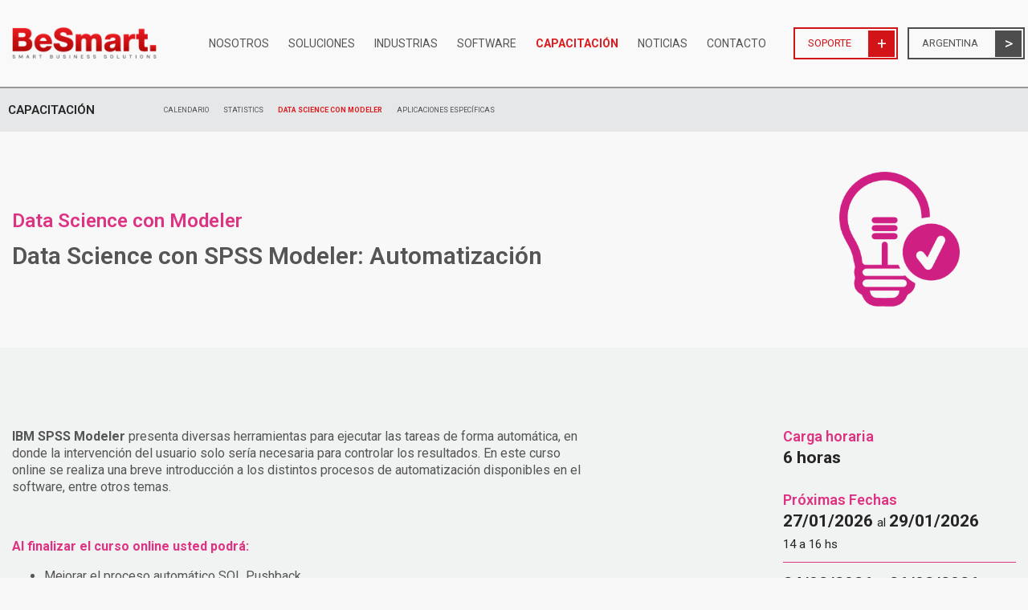

--- FILE ---
content_type: text/html; charset=UTF-8
request_url: https://besmart.company/cursos/data-science-con-spss-modeler-automatizacion/
body_size: 8726
content:
<!DOCTYPE html>
<html lang="es-AR">
<head>

	<meta charset="UTF-8">
	<meta name="viewport" content="width=device-width, initial-scale=1.0, maximum-scale=1.0, user-scalable=0">


	<meta name='robots' content='index, follow, max-image-preview:large, max-snippet:-1, max-video-preview:-1' />

	<!-- This site is optimized with the Yoast SEO plugin v26.8 - https://yoast.com/product/yoast-seo-wordpress/ -->
	<title>BeSmart</title>
	<link rel="canonical" href="https://besmart.company/cursos/data-science-con-spss-modeler-automatizacion/" />
	<meta property="og:locale" content="es_ES" />
	<meta property="og:type" content="article" />
	<meta property="og:title" content="BeSmart" />
	<meta property="og:description" content="En este curso online se realiza una breve introducción a los distintos procesos de automatización disponibles en IBM SPSS Modeler, entre otros temas." />
	<meta property="og:url" content="https://besmart.company/cursos/data-science-con-spss-modeler-automatizacion/" />
	<meta property="og:site_name" content="BeSmart" />
	<meta property="article:modified_time" content="2025-12-22T19:16:54+00:00" />
	<meta name="twitter:card" content="summary_large_image" />
	<meta name="twitter:label1" content="Tiempo de lectura" />
	<meta name="twitter:data1" content="1 minuto" />
	<script type="application/ld+json" class="yoast-schema-graph">{"@context":"https://schema.org","@graph":[{"@type":"WebPage","@id":"https://besmart.company/cursos/data-science-con-spss-modeler-automatizacion/","url":"https://besmart.company/cursos/data-science-con-spss-modeler-automatizacion/","name":"BeSmart","isPartOf":{"@id":"https://besmart.company/#website"},"datePublished":"2020-06-03T13:12:02+00:00","dateModified":"2025-12-22T19:16:54+00:00","breadcrumb":{"@id":"https://besmart.company/cursos/data-science-con-spss-modeler-automatizacion/#breadcrumb"},"inLanguage":"es-AR","potentialAction":[{"@type":"ReadAction","target":["https://besmart.company/cursos/data-science-con-spss-modeler-automatizacion/"]}]},{"@type":"BreadcrumbList","@id":"https://besmart.company/cursos/data-science-con-spss-modeler-automatizacion/#breadcrumb","itemListElement":[{"@type":"ListItem","position":1,"name":"Portada","item":"https://besmart.company/"},{"@type":"ListItem","position":2,"name":"Cursos","item":"https://besmart.company/cursos/"},{"@type":"ListItem","position":3,"name":"Data Science con SPSS Modeler: Automatización"}]},{"@type":"WebSite","@id":"https://besmart.company/#website","url":"https://besmart.company/","name":"BeSmart","description":"Inteligencia artificial para tu negocio.","potentialAction":[{"@type":"SearchAction","target":{"@type":"EntryPoint","urlTemplate":"https://besmart.company/?s={search_term_string}"},"query-input":{"@type":"PropertyValueSpecification","valueRequired":true,"valueName":"search_term_string"}}],"inLanguage":"es-AR"}]}</script>
	<!-- / Yoast SEO plugin. -->


<link rel='dns-prefetch' href='//www.google.com' />
<link rel='dns-prefetch' href='//maps.googleapis.com' />
<link rel='dns-prefetch' href='//fonts.googleapis.com' />
<link href='https://fonts.gstatic.com' crossorigin='' rel='preconnect' />
<link href='https://fonts.googleapis.com' crossorigin='' rel='preconnect' />
<style id='wp-img-auto-sizes-contain-inline-css' type='text/css'>
img:is([sizes=auto i],[sizes^="auto," i]){contain-intrinsic-size:3000px 1500px}
/*# sourceURL=wp-img-auto-sizes-contain-inline-css */
</style>
<style id='wp-block-library-inline-css' type='text/css'>
:root{--wp-block-synced-color:#7a00df;--wp-block-synced-color--rgb:122,0,223;--wp-bound-block-color:var(--wp-block-synced-color);--wp-editor-canvas-background:#ddd;--wp-admin-theme-color:#007cba;--wp-admin-theme-color--rgb:0,124,186;--wp-admin-theme-color-darker-10:#006ba1;--wp-admin-theme-color-darker-10--rgb:0,107,160.5;--wp-admin-theme-color-darker-20:#005a87;--wp-admin-theme-color-darker-20--rgb:0,90,135;--wp-admin-border-width-focus:2px}@media (min-resolution:192dpi){:root{--wp-admin-border-width-focus:1.5px}}.wp-element-button{cursor:pointer}:root .has-very-light-gray-background-color{background-color:#eee}:root .has-very-dark-gray-background-color{background-color:#313131}:root .has-very-light-gray-color{color:#eee}:root .has-very-dark-gray-color{color:#313131}:root .has-vivid-green-cyan-to-vivid-cyan-blue-gradient-background{background:linear-gradient(135deg,#00d084,#0693e3)}:root .has-purple-crush-gradient-background{background:linear-gradient(135deg,#34e2e4,#4721fb 50%,#ab1dfe)}:root .has-hazy-dawn-gradient-background{background:linear-gradient(135deg,#faaca8,#dad0ec)}:root .has-subdued-olive-gradient-background{background:linear-gradient(135deg,#fafae1,#67a671)}:root .has-atomic-cream-gradient-background{background:linear-gradient(135deg,#fdd79a,#004a59)}:root .has-nightshade-gradient-background{background:linear-gradient(135deg,#330968,#31cdcf)}:root .has-midnight-gradient-background{background:linear-gradient(135deg,#020381,#2874fc)}:root{--wp--preset--font-size--normal:16px;--wp--preset--font-size--huge:42px}.has-regular-font-size{font-size:1em}.has-larger-font-size{font-size:2.625em}.has-normal-font-size{font-size:var(--wp--preset--font-size--normal)}.has-huge-font-size{font-size:var(--wp--preset--font-size--huge)}.has-text-align-center{text-align:center}.has-text-align-left{text-align:left}.has-text-align-right{text-align:right}.has-fit-text{white-space:nowrap!important}#end-resizable-editor-section{display:none}.aligncenter{clear:both}.items-justified-left{justify-content:flex-start}.items-justified-center{justify-content:center}.items-justified-right{justify-content:flex-end}.items-justified-space-between{justify-content:space-between}.screen-reader-text{border:0;clip-path:inset(50%);height:1px;margin:-1px;overflow:hidden;padding:0;position:absolute;width:1px;word-wrap:normal!important}.screen-reader-text:focus{background-color:#ddd;clip-path:none;color:#444;display:block;font-size:1em;height:auto;left:5px;line-height:normal;padding:15px 23px 14px;text-decoration:none;top:5px;width:auto;z-index:100000}html :where(.has-border-color){border-style:solid}html :where([style*=border-top-color]){border-top-style:solid}html :where([style*=border-right-color]){border-right-style:solid}html :where([style*=border-bottom-color]){border-bottom-style:solid}html :where([style*=border-left-color]){border-left-style:solid}html :where([style*=border-width]){border-style:solid}html :where([style*=border-top-width]){border-top-style:solid}html :where([style*=border-right-width]){border-right-style:solid}html :where([style*=border-bottom-width]){border-bottom-style:solid}html :where([style*=border-left-width]){border-left-style:solid}html :where(img[class*=wp-image-]){height:auto;max-width:100%}:where(figure){margin:0 0 1em}html :where(.is-position-sticky){--wp-admin--admin-bar--position-offset:var(--wp-admin--admin-bar--height,0px)}@media screen and (max-width:600px){html :where(.is-position-sticky){--wp-admin--admin-bar--position-offset:0px}}

/*# sourceURL=wp-block-library-inline-css */
</style><style id='global-styles-inline-css' type='text/css'>
:root{--wp--preset--aspect-ratio--square: 1;--wp--preset--aspect-ratio--4-3: 4/3;--wp--preset--aspect-ratio--3-4: 3/4;--wp--preset--aspect-ratio--3-2: 3/2;--wp--preset--aspect-ratio--2-3: 2/3;--wp--preset--aspect-ratio--16-9: 16/9;--wp--preset--aspect-ratio--9-16: 9/16;--wp--preset--color--black: #000000;--wp--preset--color--cyan-bluish-gray: #abb8c3;--wp--preset--color--white: #ffffff;--wp--preset--color--pale-pink: #f78da7;--wp--preset--color--vivid-red: #cf2e2e;--wp--preset--color--luminous-vivid-orange: #ff6900;--wp--preset--color--luminous-vivid-amber: #fcb900;--wp--preset--color--light-green-cyan: #7bdcb5;--wp--preset--color--vivid-green-cyan: #00d084;--wp--preset--color--pale-cyan-blue: #8ed1fc;--wp--preset--color--vivid-cyan-blue: #0693e3;--wp--preset--color--vivid-purple: #9b51e0;--wp--preset--color--primary: #de1b1e;--wp--preset--color--secondary: #555555;--wp--preset--color--dark: #000000;--wp--preset--gradient--vivid-cyan-blue-to-vivid-purple: linear-gradient(135deg,rgb(6,147,227) 0%,rgb(155,81,224) 100%);--wp--preset--gradient--light-green-cyan-to-vivid-green-cyan: linear-gradient(135deg,rgb(122,220,180) 0%,rgb(0,208,130) 100%);--wp--preset--gradient--luminous-vivid-amber-to-luminous-vivid-orange: linear-gradient(135deg,rgb(252,185,0) 0%,rgb(255,105,0) 100%);--wp--preset--gradient--luminous-vivid-orange-to-vivid-red: linear-gradient(135deg,rgb(255,105,0) 0%,rgb(207,46,46) 100%);--wp--preset--gradient--very-light-gray-to-cyan-bluish-gray: linear-gradient(135deg,rgb(238,238,238) 0%,rgb(169,184,195) 100%);--wp--preset--gradient--cool-to-warm-spectrum: linear-gradient(135deg,rgb(74,234,220) 0%,rgb(151,120,209) 20%,rgb(207,42,186) 40%,rgb(238,44,130) 60%,rgb(251,105,98) 80%,rgb(254,248,76) 100%);--wp--preset--gradient--blush-light-purple: linear-gradient(135deg,rgb(255,206,236) 0%,rgb(152,150,240) 100%);--wp--preset--gradient--blush-bordeaux: linear-gradient(135deg,rgb(254,205,165) 0%,rgb(254,45,45) 50%,rgb(107,0,62) 100%);--wp--preset--gradient--luminous-dusk: linear-gradient(135deg,rgb(255,203,112) 0%,rgb(199,81,192) 50%,rgb(65,88,208) 100%);--wp--preset--gradient--pale-ocean: linear-gradient(135deg,rgb(255,245,203) 0%,rgb(182,227,212) 50%,rgb(51,167,181) 100%);--wp--preset--gradient--electric-grass: linear-gradient(135deg,rgb(202,248,128) 0%,rgb(113,206,126) 100%);--wp--preset--gradient--midnight: linear-gradient(135deg,rgb(2,3,129) 0%,rgb(40,116,252) 100%);--wp--preset--font-size--small: 13px;--wp--preset--font-size--medium: 20px;--wp--preset--font-size--large: 36px;--wp--preset--font-size--x-large: 42px;--wp--preset--spacing--20: 0.44rem;--wp--preset--spacing--30: 0.67rem;--wp--preset--spacing--40: 1rem;--wp--preset--spacing--50: 1.5rem;--wp--preset--spacing--60: 2.25rem;--wp--preset--spacing--70: 3.38rem;--wp--preset--spacing--80: 5.06rem;--wp--preset--shadow--natural: 6px 6px 9px rgba(0, 0, 0, 0.2);--wp--preset--shadow--deep: 12px 12px 50px rgba(0, 0, 0, 0.4);--wp--preset--shadow--sharp: 6px 6px 0px rgba(0, 0, 0, 0.2);--wp--preset--shadow--outlined: 6px 6px 0px -3px rgb(255, 255, 255), 6px 6px rgb(0, 0, 0);--wp--preset--shadow--crisp: 6px 6px 0px rgb(0, 0, 0);}:where(.is-layout-flex){gap: 0.5em;}:where(.is-layout-grid){gap: 0.5em;}body .is-layout-flex{display: flex;}.is-layout-flex{flex-wrap: wrap;align-items: center;}.is-layout-flex > :is(*, div){margin: 0;}body .is-layout-grid{display: grid;}.is-layout-grid > :is(*, div){margin: 0;}:where(.wp-block-columns.is-layout-flex){gap: 2em;}:where(.wp-block-columns.is-layout-grid){gap: 2em;}:where(.wp-block-post-template.is-layout-flex){gap: 1.25em;}:where(.wp-block-post-template.is-layout-grid){gap: 1.25em;}.has-black-color{color: var(--wp--preset--color--black) !important;}.has-cyan-bluish-gray-color{color: var(--wp--preset--color--cyan-bluish-gray) !important;}.has-white-color{color: var(--wp--preset--color--white) !important;}.has-pale-pink-color{color: var(--wp--preset--color--pale-pink) !important;}.has-vivid-red-color{color: var(--wp--preset--color--vivid-red) !important;}.has-luminous-vivid-orange-color{color: var(--wp--preset--color--luminous-vivid-orange) !important;}.has-luminous-vivid-amber-color{color: var(--wp--preset--color--luminous-vivid-amber) !important;}.has-light-green-cyan-color{color: var(--wp--preset--color--light-green-cyan) !important;}.has-vivid-green-cyan-color{color: var(--wp--preset--color--vivid-green-cyan) !important;}.has-pale-cyan-blue-color{color: var(--wp--preset--color--pale-cyan-blue) !important;}.has-vivid-cyan-blue-color{color: var(--wp--preset--color--vivid-cyan-blue) !important;}.has-vivid-purple-color{color: var(--wp--preset--color--vivid-purple) !important;}.has-black-background-color{background-color: var(--wp--preset--color--black) !important;}.has-cyan-bluish-gray-background-color{background-color: var(--wp--preset--color--cyan-bluish-gray) !important;}.has-white-background-color{background-color: var(--wp--preset--color--white) !important;}.has-pale-pink-background-color{background-color: var(--wp--preset--color--pale-pink) !important;}.has-vivid-red-background-color{background-color: var(--wp--preset--color--vivid-red) !important;}.has-luminous-vivid-orange-background-color{background-color: var(--wp--preset--color--luminous-vivid-orange) !important;}.has-luminous-vivid-amber-background-color{background-color: var(--wp--preset--color--luminous-vivid-amber) !important;}.has-light-green-cyan-background-color{background-color: var(--wp--preset--color--light-green-cyan) !important;}.has-vivid-green-cyan-background-color{background-color: var(--wp--preset--color--vivid-green-cyan) !important;}.has-pale-cyan-blue-background-color{background-color: var(--wp--preset--color--pale-cyan-blue) !important;}.has-vivid-cyan-blue-background-color{background-color: var(--wp--preset--color--vivid-cyan-blue) !important;}.has-vivid-purple-background-color{background-color: var(--wp--preset--color--vivid-purple) !important;}.has-black-border-color{border-color: var(--wp--preset--color--black) !important;}.has-cyan-bluish-gray-border-color{border-color: var(--wp--preset--color--cyan-bluish-gray) !important;}.has-white-border-color{border-color: var(--wp--preset--color--white) !important;}.has-pale-pink-border-color{border-color: var(--wp--preset--color--pale-pink) !important;}.has-vivid-red-border-color{border-color: var(--wp--preset--color--vivid-red) !important;}.has-luminous-vivid-orange-border-color{border-color: var(--wp--preset--color--luminous-vivid-orange) !important;}.has-luminous-vivid-amber-border-color{border-color: var(--wp--preset--color--luminous-vivid-amber) !important;}.has-light-green-cyan-border-color{border-color: var(--wp--preset--color--light-green-cyan) !important;}.has-vivid-green-cyan-border-color{border-color: var(--wp--preset--color--vivid-green-cyan) !important;}.has-pale-cyan-blue-border-color{border-color: var(--wp--preset--color--pale-cyan-blue) !important;}.has-vivid-cyan-blue-border-color{border-color: var(--wp--preset--color--vivid-cyan-blue) !important;}.has-vivid-purple-border-color{border-color: var(--wp--preset--color--vivid-purple) !important;}.has-vivid-cyan-blue-to-vivid-purple-gradient-background{background: var(--wp--preset--gradient--vivid-cyan-blue-to-vivid-purple) !important;}.has-light-green-cyan-to-vivid-green-cyan-gradient-background{background: var(--wp--preset--gradient--light-green-cyan-to-vivid-green-cyan) !important;}.has-luminous-vivid-amber-to-luminous-vivid-orange-gradient-background{background: var(--wp--preset--gradient--luminous-vivid-amber-to-luminous-vivid-orange) !important;}.has-luminous-vivid-orange-to-vivid-red-gradient-background{background: var(--wp--preset--gradient--luminous-vivid-orange-to-vivid-red) !important;}.has-very-light-gray-to-cyan-bluish-gray-gradient-background{background: var(--wp--preset--gradient--very-light-gray-to-cyan-bluish-gray) !important;}.has-cool-to-warm-spectrum-gradient-background{background: var(--wp--preset--gradient--cool-to-warm-spectrum) !important;}.has-blush-light-purple-gradient-background{background: var(--wp--preset--gradient--blush-light-purple) !important;}.has-blush-bordeaux-gradient-background{background: var(--wp--preset--gradient--blush-bordeaux) !important;}.has-luminous-dusk-gradient-background{background: var(--wp--preset--gradient--luminous-dusk) !important;}.has-pale-ocean-gradient-background{background: var(--wp--preset--gradient--pale-ocean) !important;}.has-electric-grass-gradient-background{background: var(--wp--preset--gradient--electric-grass) !important;}.has-midnight-gradient-background{background: var(--wp--preset--gradient--midnight) !important;}.has-small-font-size{font-size: var(--wp--preset--font-size--small) !important;}.has-medium-font-size{font-size: var(--wp--preset--font-size--medium) !important;}.has-large-font-size{font-size: var(--wp--preset--font-size--large) !important;}.has-x-large-font-size{font-size: var(--wp--preset--font-size--x-large) !important;}
/*# sourceURL=global-styles-inline-css */
</style>

<style id='classic-theme-styles-inline-css' type='text/css'>
/*! This file is auto-generated */
.wp-block-button__link{color:#fff;background-color:#32373c;border-radius:9999px;box-shadow:none;text-decoration:none;padding:calc(.667em + 2px) calc(1.333em + 2px);font-size:1.125em}.wp-block-file__button{background:#32373c;color:#fff;text-decoration:none}
/*# sourceURL=/wp-includes/css/classic-themes.min.css */
</style>
<link rel='stylesheet' id='fontawesome-css' href='https://besmart.company/wp-content/themes/besmart/assets/css/fontawesome.min.css?ver=1762334797' type='text/css' media='all' />
<link rel='stylesheet' id='bootstrap-css' href='https://besmart.company/wp-content/themes/besmart/assets/css/libs/bootstrap.min.css?ver=1762334823' type='text/css' media='all' />
<link rel='stylesheet' id='slick-css' href='https://besmart.company/wp-content/themes/besmart/assets/css/libs/slick.min.css?ver=1762334824' type='text/css' media='all' />
<link rel='stylesheet' id='animate-css' href='https://besmart.company/wp-content/themes/besmart/assets/css/libs/animate.css?ver=1762334822' type='text/css' media='all' />
<link rel='stylesheet' id='mati-style-css' href='https://besmart.company/wp-content/themes/besmart/style.css?ver=1769197790' type='text/css' media='all' />
<link rel='stylesheet' id='google-fonts-css' href='https://fonts.googleapis.com/css2?family=Roboto:wght@100;200;300;400;500;600;700&#038;display=swap' type='text/css' media='all' />
<script type="text/javascript">
            window._nslDOMReady = (function () {
                const executedCallbacks = new Set();
            
                return function (callback) {
                    /**
                    * Third parties might dispatch DOMContentLoaded events, so we need to ensure that we only run our callback once!
                    */
                    if (executedCallbacks.has(callback)) return;
            
                    const wrappedCallback = function () {
                        if (executedCallbacks.has(callback)) return;
                        executedCallbacks.add(callback);
                        callback();
                    };
            
                    if (document.readyState === "complete" || document.readyState === "interactive") {
                        wrappedCallback();
                    } else {
                        document.addEventListener("DOMContentLoaded", wrappedCallback);
                    }
                };
            })();
        </script><script type="text/javascript" src="https://besmart.company/wp-content/themes/besmart/assets/js/libs/jquery.min.js?ver=3.7.1" id="jquery-js"></script>
<meta name="robots" content="index,follow">
<link rel="canonical" href="https://besmart.company/"/>
		<script type="text/javascript">
				(function(c,l,a,r,i,t,y){
					c[a]=c[a]||function(){(c[a].q=c[a].q||[]).push(arguments)};t=l.createElement(r);t.async=1;
					t.src="https://www.clarity.ms/tag/"+i+"?ref=wordpress";y=l.getElementsByTagName(r)[0];y.parentNode.insertBefore(t,y);
				})(window, document, "clarity", "script", "qtvkdnxr9m");
		</script>
		<meta name="msapplication-TileImage" content="https://besmart.company/wp-content/themes/besmart/assets/favicon/favicon-192x192.png">
<meta name="msapplication-TileColor" content="#de1b1e">
<meta name="theme-color" content="#de1b1e">
<link rel="icon" type="image/png" sizes="16x16" href="https://besmart.company/wp-content/themes/besmart/assets/favicon/favicon-16x16.png"><link rel="icon" type="image/png" sizes="32x32" href="https://besmart.company/wp-content/themes/besmart/assets/favicon/favicon-32x32.png"><link rel="apple-touch-icon"   href="https://besmart.company/wp-content/themes/besmart/assets/favicon/apple-touch-icon.png"><link rel="shortcut icon" type="image/x-icon"  href="https://besmart.company/wp-content/themes/besmart/assets/favicon/favicon.ico">	<script>
		(function(i,s,o,g,r,a,m){i['GoogleAnalyticsObject']=r;i[r]=i[r]||function(){
		(i[r].q=i[r].q||[]).push(arguments)},i[r].l=1*new Date();a=s.createElement(o),
		m=s.getElementsByTagName(o)[0];a.async=1;a.src=g;m.parentNode.insertBefore(a,m)
		})(window,document,'script','https://www.google-analytics.com/analytics.js','ga');

		ga('create', 'UA-58532858-1', 'auto');
		ga('send', 'pageview');
	</script>


	<!-- Google Tag Manager -->
	<script>(function(w,d,s,l,i){w[l]=w[l]||[];w[l].push({'gtm.start':new Date().getTime(),event:'gtm.js'});
		var f=d.getElementsByTagName(s)[0],j=d.createElement(s),dl=l!='dataLayer'?'&l='+l:'';
		j.async=true;j.src='https://www.googletagmanager.com/gtm.js?id='+i+dl;f.parentNode.insertBefore(j,f);
		})(window,document,'script','dataLayer','GTM-TDSN2R3');
	</script>
	<!-- End Google Tag Manager -->

	 <script type="text/javascript">
		var ajaxurl = "https://besmart.company/wp-admin/admin-ajax.php";
		var actualurl = "https://besmart.company";
		var country = "Argentina";

	 	var verifyCallback = function(response) {
	 		alert(response);
	 	};

		var widgetId1;
		var widgetId2;

	 	var onloadCallback = function() {
	        // Renders the HTML element with id 'example1' as a reCAPTCHA widget.
	        // The id of the reCAPTCHA widget is assigned to 'widgetId1'.

	        if ( $('#g-recaptcha').length ){
		        widgetId1 = grecaptcha.render('g-recaptcha', {
		        	'sitekey' : '6Ld2YGoUAAAAAMbrgUBJ-EoFstzfYLrZ3rfTCNBb'
		        });
	    	}

			if ( $('#g-recaptcha2').length ){
		        widgetId2 = grecaptcha.render('g-recaptcha2', {
		        	'sitekey' : '6Ld2YGoUAAAAAMbrgUBJ-EoFstzfYLrZ3rfTCNBb'
		        });
	    	}

	    };
	</script>
</head>
<body class=" country-Argentina" id="top">

	<!-- Google Tag Manager (noscript) -->
	<noscript><iframe src="https://www.googletagmanager.com/ns.html?id=GTM-TDSN2R3" height="0" width="0" style="display:none;visibility:hidden"></iframe></noscript>
	<!-- End Google Tag Manager (noscript) -->
<header class="header clearfix"><div class="container">

	<a href="https://besmart.company/" class="logo">
		<img src="https://besmart.company/wp-content/themes/besmart/assets/img/logo.png" alt="BeSmart" class="img-fluid">
	</a>

	<div class="nav-menu">
		<span class="menu-line"></span>
		<span class="menu-line"></span>
		<span class="menu-line"></span>
	</div>

	<!-- Navigation -->
	<nav class="navigation">

		<ul class="menu list-unstyled">
			<li id="menu-item-38" class="menu-item menu-item-type-post_type menu-item-object-page menu-item-38"><a href="https://besmart.company/nosotros/">Nosotros</a></li>
<li id="menu-item-12" class="menu-item menu-item-type-post_type_archive menu-item-object-solutions menu-item-12"><a href="https://besmart.company/soluciones/">Soluciones</a></li>
<li id="menu-item-27" class="menu-item menu-item-type-post_type_archive menu-item-object-industries menu-item-27"><a href="https://besmart.company/industrias/">Industrias</a></li>
<li id="menu-item-40" class="menu-item menu-item-type-post_type_archive menu-item-object-software menu-item-40"><a href="https://besmart.company/software/">Software</a></li>
<li id="menu-item-41" class="menu-item menu-item-type-post_type_archive menu-item-object-training menu-item-41"><a href="https://besmart.company/capacitacion/">Capacitación</a></li>
<li id="menu-item-33" class="menu-item menu-item-type-post_type menu-item-object-page menu-item-33"><a href="https://besmart.company/noticias/">Noticias</a></li>
<li id="menu-item-34" class="menu-item menu-item-type-post_type menu-item-object-page menu-item-34"><a href="https://besmart.company/contacto/">Contacto</a></li>

					</ul>

		<ul class="buttons list-unstyled">
			<li class="support"><a href="https://besmart.company/soporte">Soporte</a></li>
			<li class="countries submenu">

				<a href="#">Argentina</a>

				<ul class="list-unstyled">
					<li class="argentina" data-country="Argentina"><a href="#">Argentina</a></li>
					<li class="uruguay" data-country="Uruguay"><a href="#">Uruguay</a></li>
					<li class="chile" data-country="Chile"><a href="#">Chile</a></li>
					<li class="espania" data-country="España"><a href="#">España</a></li>
				</ul>
			</li>
		</ul>

	</nav>

</div></header>

<!-- Main -->
<main class="main clearfix">

<script>$('.header .navigation #menu-item-41').addClass('active');</script>
<div class="single cpt courses">


	<!-- Bar -->
	<nav class="bar"><div class="container">

		<div class="row align-items-center">
			<div class="bar_title col-12 col-lg-3 open-submenu">

				<h2 class="h2">Capacitación</h2>
				<i class="fa fa-angle-down"></i>
			</div>
			<div class="col-12 col-lg-9">

				<ul class="subbar list-unstyled">
					<li><a href="https://besmart.company/calendario">Calendario</a></li>

									<li >
						<a href="https://besmart.company/capacitacion/statistics/">Statistics</a></li>
									<li class="active">
						<a href="https://besmart.company/capacitacion/data-mining-con-modeler/">Data Science con Modeler</a></li>
									<li >
						<a href="https://besmart.company/capacitacion/aplicaciones-especificas/">Aplicaciones Específicas</a></li>
								</ul>
				
			</div>
		</div>
	
	</div></nav>
	

	<!-- Banner -->
	<section class="banner"><div class="container">
		
		<div class="row align-items-center">
			<div class="col-12 col-md-5 col-lg-3 text-center order-md-2 wow fadeInRight">
				<div class="thumbnail">
					<img src="https://besmart.company/wp-content/uploads/2018/07/data-mining-modeler.png" alt="Data Science con SPSS Modeler: Automatización" class="img-fluid">
				</div>
			</div>
			<div class="col-12 col-md-7 col-lg-9 wow fadeInLeft">
				<h2 class="h2">Data Science con Modeler</h2>
				<h1 class="h1 m-0">Data Science con SPSS Modeler: Automatización</h1>
			</div>
		</div>
		
	</div></section>


	<!-- Content -->
	<section class="content bg-gray wow fadeIn"><div class="container">

		<div class="row">
			<div class="col-12 col-md-6 col-lg-7 mb-5">

				<article>
					<p><strong>IBM SPSS Modeler</strong> presenta diversas herramientas para ejecutar las tareas de forma automática, en donde la intervención del usuario solo sería necesaria para controlar los resultados. En este curso online se realiza una breve introducción a los distintos procesos de automatización disponibles en el software, entre otros temas.</p>
<p>&nbsp;</p>
<p><strong><span style="color: #dd3382;">Al finalizar el curso online usted podrá:</span><br />
</strong></p>
<ul>
<li>Mejorar el proceso automático SQL Pushback.</li>
<li>Generar código en los distintos lenguajes de forma automática.</li>
<li>Distinguir entre los tipos de scripts.</li>
<li>Definir cómo trabaja Modeler Batch.</li>
</ul>
<p>&nbsp;</p>
<p><span style="color: #dd3382;"><b data-stringify-type="bold">Requisitos:</b> </span></p>
<ul>
<li>Disponer del software <a href="https://besmart.company/software/spss-modeler/"><span style="color: #ff0000;">IBM SPSS Modeler</span></a>.</li>
<li>Haber cursado <span style="color: #ff0000;"><a style="color: #ff0000;" href="https://besmart.company/cursos/introduccion-a-modeler-online/">Data Science con SPSS Modeler: Fundamentos</a></span>.</li>
<li>Recomendación: Tener nociones de programación en Python o R (aunque se revisan algunos conceptos de data science, el curso es funcional).</li>
</ul>
				</article>

			</div>
			<div class="col-12 col-md-1 col-lg-2"></div>
			<div class="col-12 col-md-5 col-lg-3">

				<aside class="sticky-top">

					<div class="total_hours">
						<h4 class="h4">Carga horaria</h4>

						<p><span>6 horas</span></p>
					</div>

					<div class="next_date">
						<h4 class="h4">Próximas Fechas</h4>

																					<p>
									<span>
										27/01/2026									</span>
																			 al <span>29/01/2026</span>
																		<br>14 a 16 hs								</p>
															<p>
									<span>
										24/02/2026									</span>
																			 al <span>26/02/2026</span>
																		<br>14 a 16 hs								</p>
															<p>
									<span>
										14/04/2026									</span>
																			 al <span>16/04/2026</span>
																		<br>15 a 17 hs								</p>
															<p>
									<span>
										18/05/2026									</span>
																			 al <span>20/05/2026</span>
																		<br>15 a 17 hs								</p>
															<p>
									<span>
										16/06/2026									</span>
																			 al <span>18/06/2026</span>
																		<br>15 a 17 hs								</p>
							
												<!-- End Event -->
					</div>

					<a href="#" data-toggle="modal" data-target="#contacto" class="btn btn-lg btn-block btn-seemore btn-color">Me interesa</a>

					<a href="https://besmart.company/wp-content/uploads/2020/06/curso-data-science-con-spss-modeler-automatizacion.pdf" class="btn btn-lg btn-block btn-seemore" target="_blank">Guía de contenidos</a>

					<div class="btn btn-lg btn-block btn-seemore share">
						<span>Compartir</span>
							
						<ul class="list-unstyled">
							<li><a href="http://www.facebook.com/sharer.php?u=https://besmart.company/cursos/data-science-con-spss-modeler-automatizacion/" class="facebook" target="_blank" rel="nofollow"><i class="fa fa-facebook"></i></a></li>
							<li><a href="http://twitter.com/share?text=Data Science con SPSS Modeler: Automatización&url=https://besmart.company/cursos/data-science-con-spss-modeler-automatizacion/" class="twitter" target="_blank" rel="nofollow"><i class="fa fa-twitter"></i></a></li>
							<li><a href="https://www.linkedin.com/shareArticle?mini=true&url=https://besmart.company/cursos/data-science-con-spss-modeler-automatizacion/&title=Data Science con SPSS Modeler: Automatización" class="linkedin" target="_blank" rel="nofollow"><i class="fa fa-linkedin"></i></a></li>
						</ul>
					</div>

				</aside>

			</div>
		</div>

	</div></section>

</div>

<style type="text/css">
	.single.cpt .content .btn-color {
		color: #dd3382;
		box-shadow: inset 0 0 0 2px #dd3382;
	}
	.single.cpt .content .btn-color:hover,
	.single.cpt .content .btn-color:after {
		background: #dd3382;
		color: #fff;
	}
	.single.cpt .banner h2,
	.single.cpt .content h4:first-child {
		color: #dd3382;
	}
	.single.cpt.courses .next_date p {
		border-bottom: 1px solid #dd3382;
	}
</style>

<div class="modal fade modal-contact" id="contacto" tabindex="1" role="dialog" aria-hidden="true">
	<div class="modal-dialog" role="document">

		<div class="modal-content">
			<div class="modal-head">
							<h2 class="h2 mb-2">
					BeSmart Capacitación
				</h2>
				<h5 class="h5 modal-title">
					Contactanos y te contaremos más sobre el curso Data Science con SPSS Modeler: Automatización				</h5>
			
				<button type="button" class="close" data-dismiss="modal" aria-label="Close">
		        	<span aria-hidden="true"><i class="fa fa-times"></i></span>
		        </button>
			</div>
			<div class="modal-body">

				
	<form id="contactForm" method="POST" class="row">

	
							<div class="col-12 col-md-6 mb-3">
					<input type="number" id="contactAssistants" min="0" name="contactAssistants" class="form-control" placeholder="Cantidad de Asistentes">
				</div>
				<div class="col-12 col-md-6 mb-3">
					<select name="contactModality" id="contactModality" class="form-control">
						<option value="" selected disabled>Modalidad</option>
						<option value="Abierta">Abierta</option>
						<option value="Privada">Privada</option>
					</select>
				</div>

			
				<div class="col-12 col-md-6 mb-3">
					<input type="text" id="contactName" name="contactName" class="form-control" placeholder="Nombre">
				</div>
				<div class="col-12 col-md-6 mb-3">
					<input type="text" id="contactLastname" name="contactLastname" class="form-control" placeholder="Apellido">
				</div>
				<div class="col-12 col-md-6 mb-3">
					<input type="text" id="contactEmail" name="contactEmail" class="form-control" placeholder="E-mail">
				</div>
				<div class="col-12 col-md-6 mb-3">
					<input type="text" id="contactPhone" name="contactPhone" class="form-control" placeholder="Teléfono/Celular">	
				</div>
				<div class="col-12 col-md-6 mb-3">
					<input type="text" id="contactCompany" name="contactCompany" class="form-control" placeholder="Organización">
				</div>
				<div class="col-12 col-md-6 mb-3">
					<select name="contactReferred" id="contactReferred" class="form-control">
						<option value="" selected>¿Cómo nos conociste?</option>
						<option value="Google">Google</option>
						<option value="Linkedin">Linkedin</option>
						<option value="Eventos">Eventos</option>
						<option value="E-mail de BeSmart">E-mail de BeSmart</option>
						<option value="Recomendado por terceros">Recomendado por terceros</option>
						<option value="Otros">Otros</option>
					</select>
				</div>

	
			<div class="col-12 ">
						<textarea name="contactMessage" id="contactMessage" class="form-control mb-2" rows="6" placeholder="Comentarios"></textarea>
					</div>
	
			<div class="col-12 captcha">
		<p class="small">
			Este sitio esta protegido por Google reCAPTCHA<br>
		<span class="d-none">and the Google <a href="https://policies.google.com/privacy" target="_Blank">Privacy Policy</a> and <a href="https://policies.google.com/terms" target="_Blank">Terms of Service</a> apply.</span></p>
		<input type="hidden" name="g-recaptcha-response" value="">

				<input type="hidden" name="formname" value="contactForm">
			<button type="submit" class="btn btn-primary btn-send">Enviar</button>
		</div>
	</form>



			</div>
		</div>

	</div>
</div></main>

<footer class="footer">

	<!-- Widgets -->
	<section class="widgets"><div class="container">

		<div class="row">
			<div class="col-12 col-md-6">

				<a href="https://besmart.company/" class="logo">
					<img src="https://besmart.company/wp-content/themes/besmart/assets/img/logo-footer.png" alt="BeSmart" class="img-fluid">
				</a>

				<h4 class="slogan">
					Inteligencia artificial al servicio de tu negocio
				</h4>

			</div>

			<div class="col-12 col-md-3">
				<ul class="menu list-unstyled">
				    <li id="menu-item-2767" class="menu-item menu-item-type-post_type menu-item-object-page menu-item-2767"><a href="https://besmart.company/nosotros/"><h5>Nosotros</h5></a></li>
<li id="menu-item-2769" class="menu-item menu-item-type-post_type menu-item-object-page menu-item-2769"><a href="https://besmart.company/soluciones/"><h5>Soluciones</h5></a></li>
<li id="menu-item-2768" class="menu-item menu-item-type-post_type menu-item-object-page menu-item-2768"><a href="https://besmart.company/software/"><h5>Software</h5></a></li>
<li id="menu-item-2770" class="menu-item menu-item-type-custom menu-item-object-custom menu-item-2770"><a href="https://besmart.company/capacitacion/"><h5>Capacitación</h5></a></li>
<li id="menu-item-2771" class="menu-item menu-item-type-custom menu-item-object-custom menu-item-2771"><a href="https://besmart.company/noticias/"><h5>Noticias</h5></a></li>
<li id="menu-item-2765" class="menu-item menu-item-type-post_type menu-item-object-page menu-item-2765"><a href="https://besmart.company/contacto/"><h5>Contacto</h5></a></li>
				</ul>
			</div>
			<div class="col-12 col-md-3">
								<div class="socialmedia">
					<h5 class="h4">Seguinos:</h5>

					<ul class="list-unstyled">
																				<li class="linkedin"><a href="https://www.linkedin.com/company/besmart-argentina/" target="_blank">
								<i class="fa fa-linkedin"></i>
							</a></li>
																																																					<li class="twitter"><a href="https://twitter.com/BeSmart_Company" target="_blank">
								<i class="fa fa-twitter"></i>
							</a></li>
																											<li class="youtube"><a href="https://www.youtube.com/channel/UCoCOy2-BaZ-R2BYQdeMsdIA?view_as=public" target="_blank">
								<i class="fa fa-youtube"></i>
							</a></li>
																		</ul>
				</div>
							</div>

			
		</div>

	</div></section>

	<!-- Copyright -->
	<section class="copyright"><div class="container">
		
		<div class="row">
			<div class="col-12 col-lg-6 my-2">

									<div class="datafiscal">
						<img src="https://besmart.company/wp-content/themes/besmart/assets/img/datafiscal.png" alt="Data Fiscal" class="img-fluid">
					</div>
				
				<p>
					<strong>
						© 2026 BeSmart | 
													Smart Business Solutions S.A.
											</strong>

					<br>

										Todos los derechos reservados.<br><br>
				</p>


			</div>
			<div class="col-12 col-lg-6 my-2">
								<div class="veritas">
					<img src="https://besmart.company/wp-content/themes/besmart/assets/img/bureauveritas.png" alt="Bureau Veritas" class="img-fluid">					
				</div>

				<p>En Argentina, Smart Business Solutions S.A., está certificada<br>
					para "Desarrollo y Comercialización de Soluciones<br>
					de Software Predictivas"
				</p>
							</div>
		</div>

	</div></section>

</footer>

<script type="speculationrules">
{"prefetch":[{"source":"document","where":{"and":[{"href_matches":"/*"},{"not":{"href_matches":["/wp-*.php","/wp-admin/*","/wp-content/uploads/*","/wp-content/*","/wp-content/plugins/*","/wp-content/themes/besmart/*","/*\\?(.+)"]}},{"not":{"selector_matches":"a[rel~=\"nofollow\"]"}},{"not":{"selector_matches":".no-prefetch, .no-prefetch a"}}]},"eagerness":"conservative"}]}
</script>
<script type="text/javascript" src="https://www.google.com/recaptcha/api.js?hl=es&amp;render=6LdiOoUkAAAAADKXIhYNFZhemLEH2l5ERP477L-l" id="google-recaptcha-js"></script>
<script type="text/javascript" src="https://maps.googleapis.com/maps/api/js?key=AIzaSyBXZekakNygGupTs7ZPuizX_2gkHreOLXk&amp;libraries=marker&amp;language=es" id="google-maps-js"></script>
<script type="text/javascript" src="https://besmart.company/wp-content/themes/besmart/assets/js/libs/bootstrap.min.js?ver=1762334839" id="bootstrap-js"></script>
<script type="text/javascript" src="https://besmart.company/wp-content/themes/besmart/assets/js/libs/slick.min.js?ver=1762334841" id="slick-js"></script>
<script type="text/javascript" src="https://besmart.company/wp-content/themes/besmart/assets/js/libs/wow.min.js?ver=1762334842" id="wow-js"></script>
<script type="text/javascript" id="mati-scripts-js-before">
/* <![CDATA[ */
var mati_vars = {"lang":"es","nonce":"8effe31176","ajax_url":"https:\/\/besmart.company\/wp-admin\/admin-ajax.php","is_mobile":false,"is_logged_in":false,"site_url":"https:\/\/besmart.company\/","actual_url":"https:\/\/besmart.company\/cursos\/data-science-con-spss-modeler-automatizacion\/","post_id":1752,"map_provider":"googlemaps"}
//# sourceURL=mati-scripts-js-before
/* ]]> */
</script>
<script type="text/javascript" src="https://besmart.company/wp-content/themes/besmart/assets/js/scripts.js?ver=1764184049" id="mati-scripts-js"></script>

</body>
</html>

--- FILE ---
content_type: text/html; charset=utf-8
request_url: https://www.google.com/recaptcha/api2/anchor?ar=1&k=6LdiOoUkAAAAADKXIhYNFZhemLEH2l5ERP477L-l&co=aHR0cHM6Ly9iZXNtYXJ0LmNvbXBhbnk6NDQz&hl=es&v=PoyoqOPhxBO7pBk68S4YbpHZ&size=invisible&anchor-ms=20000&execute-ms=30000&cb=v99tq29cywnn
body_size: 48813
content:
<!DOCTYPE HTML><html dir="ltr" lang="es"><head><meta http-equiv="Content-Type" content="text/html; charset=UTF-8">
<meta http-equiv="X-UA-Compatible" content="IE=edge">
<title>reCAPTCHA</title>
<style type="text/css">
/* cyrillic-ext */
@font-face {
  font-family: 'Roboto';
  font-style: normal;
  font-weight: 400;
  font-stretch: 100%;
  src: url(//fonts.gstatic.com/s/roboto/v48/KFO7CnqEu92Fr1ME7kSn66aGLdTylUAMa3GUBHMdazTgWw.woff2) format('woff2');
  unicode-range: U+0460-052F, U+1C80-1C8A, U+20B4, U+2DE0-2DFF, U+A640-A69F, U+FE2E-FE2F;
}
/* cyrillic */
@font-face {
  font-family: 'Roboto';
  font-style: normal;
  font-weight: 400;
  font-stretch: 100%;
  src: url(//fonts.gstatic.com/s/roboto/v48/KFO7CnqEu92Fr1ME7kSn66aGLdTylUAMa3iUBHMdazTgWw.woff2) format('woff2');
  unicode-range: U+0301, U+0400-045F, U+0490-0491, U+04B0-04B1, U+2116;
}
/* greek-ext */
@font-face {
  font-family: 'Roboto';
  font-style: normal;
  font-weight: 400;
  font-stretch: 100%;
  src: url(//fonts.gstatic.com/s/roboto/v48/KFO7CnqEu92Fr1ME7kSn66aGLdTylUAMa3CUBHMdazTgWw.woff2) format('woff2');
  unicode-range: U+1F00-1FFF;
}
/* greek */
@font-face {
  font-family: 'Roboto';
  font-style: normal;
  font-weight: 400;
  font-stretch: 100%;
  src: url(//fonts.gstatic.com/s/roboto/v48/KFO7CnqEu92Fr1ME7kSn66aGLdTylUAMa3-UBHMdazTgWw.woff2) format('woff2');
  unicode-range: U+0370-0377, U+037A-037F, U+0384-038A, U+038C, U+038E-03A1, U+03A3-03FF;
}
/* math */
@font-face {
  font-family: 'Roboto';
  font-style: normal;
  font-weight: 400;
  font-stretch: 100%;
  src: url(//fonts.gstatic.com/s/roboto/v48/KFO7CnqEu92Fr1ME7kSn66aGLdTylUAMawCUBHMdazTgWw.woff2) format('woff2');
  unicode-range: U+0302-0303, U+0305, U+0307-0308, U+0310, U+0312, U+0315, U+031A, U+0326-0327, U+032C, U+032F-0330, U+0332-0333, U+0338, U+033A, U+0346, U+034D, U+0391-03A1, U+03A3-03A9, U+03B1-03C9, U+03D1, U+03D5-03D6, U+03F0-03F1, U+03F4-03F5, U+2016-2017, U+2034-2038, U+203C, U+2040, U+2043, U+2047, U+2050, U+2057, U+205F, U+2070-2071, U+2074-208E, U+2090-209C, U+20D0-20DC, U+20E1, U+20E5-20EF, U+2100-2112, U+2114-2115, U+2117-2121, U+2123-214F, U+2190, U+2192, U+2194-21AE, U+21B0-21E5, U+21F1-21F2, U+21F4-2211, U+2213-2214, U+2216-22FF, U+2308-230B, U+2310, U+2319, U+231C-2321, U+2336-237A, U+237C, U+2395, U+239B-23B7, U+23D0, U+23DC-23E1, U+2474-2475, U+25AF, U+25B3, U+25B7, U+25BD, U+25C1, U+25CA, U+25CC, U+25FB, U+266D-266F, U+27C0-27FF, U+2900-2AFF, U+2B0E-2B11, U+2B30-2B4C, U+2BFE, U+3030, U+FF5B, U+FF5D, U+1D400-1D7FF, U+1EE00-1EEFF;
}
/* symbols */
@font-face {
  font-family: 'Roboto';
  font-style: normal;
  font-weight: 400;
  font-stretch: 100%;
  src: url(//fonts.gstatic.com/s/roboto/v48/KFO7CnqEu92Fr1ME7kSn66aGLdTylUAMaxKUBHMdazTgWw.woff2) format('woff2');
  unicode-range: U+0001-000C, U+000E-001F, U+007F-009F, U+20DD-20E0, U+20E2-20E4, U+2150-218F, U+2190, U+2192, U+2194-2199, U+21AF, U+21E6-21F0, U+21F3, U+2218-2219, U+2299, U+22C4-22C6, U+2300-243F, U+2440-244A, U+2460-24FF, U+25A0-27BF, U+2800-28FF, U+2921-2922, U+2981, U+29BF, U+29EB, U+2B00-2BFF, U+4DC0-4DFF, U+FFF9-FFFB, U+10140-1018E, U+10190-1019C, U+101A0, U+101D0-101FD, U+102E0-102FB, U+10E60-10E7E, U+1D2C0-1D2D3, U+1D2E0-1D37F, U+1F000-1F0FF, U+1F100-1F1AD, U+1F1E6-1F1FF, U+1F30D-1F30F, U+1F315, U+1F31C, U+1F31E, U+1F320-1F32C, U+1F336, U+1F378, U+1F37D, U+1F382, U+1F393-1F39F, U+1F3A7-1F3A8, U+1F3AC-1F3AF, U+1F3C2, U+1F3C4-1F3C6, U+1F3CA-1F3CE, U+1F3D4-1F3E0, U+1F3ED, U+1F3F1-1F3F3, U+1F3F5-1F3F7, U+1F408, U+1F415, U+1F41F, U+1F426, U+1F43F, U+1F441-1F442, U+1F444, U+1F446-1F449, U+1F44C-1F44E, U+1F453, U+1F46A, U+1F47D, U+1F4A3, U+1F4B0, U+1F4B3, U+1F4B9, U+1F4BB, U+1F4BF, U+1F4C8-1F4CB, U+1F4D6, U+1F4DA, U+1F4DF, U+1F4E3-1F4E6, U+1F4EA-1F4ED, U+1F4F7, U+1F4F9-1F4FB, U+1F4FD-1F4FE, U+1F503, U+1F507-1F50B, U+1F50D, U+1F512-1F513, U+1F53E-1F54A, U+1F54F-1F5FA, U+1F610, U+1F650-1F67F, U+1F687, U+1F68D, U+1F691, U+1F694, U+1F698, U+1F6AD, U+1F6B2, U+1F6B9-1F6BA, U+1F6BC, U+1F6C6-1F6CF, U+1F6D3-1F6D7, U+1F6E0-1F6EA, U+1F6F0-1F6F3, U+1F6F7-1F6FC, U+1F700-1F7FF, U+1F800-1F80B, U+1F810-1F847, U+1F850-1F859, U+1F860-1F887, U+1F890-1F8AD, U+1F8B0-1F8BB, U+1F8C0-1F8C1, U+1F900-1F90B, U+1F93B, U+1F946, U+1F984, U+1F996, U+1F9E9, U+1FA00-1FA6F, U+1FA70-1FA7C, U+1FA80-1FA89, U+1FA8F-1FAC6, U+1FACE-1FADC, U+1FADF-1FAE9, U+1FAF0-1FAF8, U+1FB00-1FBFF;
}
/* vietnamese */
@font-face {
  font-family: 'Roboto';
  font-style: normal;
  font-weight: 400;
  font-stretch: 100%;
  src: url(//fonts.gstatic.com/s/roboto/v48/KFO7CnqEu92Fr1ME7kSn66aGLdTylUAMa3OUBHMdazTgWw.woff2) format('woff2');
  unicode-range: U+0102-0103, U+0110-0111, U+0128-0129, U+0168-0169, U+01A0-01A1, U+01AF-01B0, U+0300-0301, U+0303-0304, U+0308-0309, U+0323, U+0329, U+1EA0-1EF9, U+20AB;
}
/* latin-ext */
@font-face {
  font-family: 'Roboto';
  font-style: normal;
  font-weight: 400;
  font-stretch: 100%;
  src: url(//fonts.gstatic.com/s/roboto/v48/KFO7CnqEu92Fr1ME7kSn66aGLdTylUAMa3KUBHMdazTgWw.woff2) format('woff2');
  unicode-range: U+0100-02BA, U+02BD-02C5, U+02C7-02CC, U+02CE-02D7, U+02DD-02FF, U+0304, U+0308, U+0329, U+1D00-1DBF, U+1E00-1E9F, U+1EF2-1EFF, U+2020, U+20A0-20AB, U+20AD-20C0, U+2113, U+2C60-2C7F, U+A720-A7FF;
}
/* latin */
@font-face {
  font-family: 'Roboto';
  font-style: normal;
  font-weight: 400;
  font-stretch: 100%;
  src: url(//fonts.gstatic.com/s/roboto/v48/KFO7CnqEu92Fr1ME7kSn66aGLdTylUAMa3yUBHMdazQ.woff2) format('woff2');
  unicode-range: U+0000-00FF, U+0131, U+0152-0153, U+02BB-02BC, U+02C6, U+02DA, U+02DC, U+0304, U+0308, U+0329, U+2000-206F, U+20AC, U+2122, U+2191, U+2193, U+2212, U+2215, U+FEFF, U+FFFD;
}
/* cyrillic-ext */
@font-face {
  font-family: 'Roboto';
  font-style: normal;
  font-weight: 500;
  font-stretch: 100%;
  src: url(//fonts.gstatic.com/s/roboto/v48/KFO7CnqEu92Fr1ME7kSn66aGLdTylUAMa3GUBHMdazTgWw.woff2) format('woff2');
  unicode-range: U+0460-052F, U+1C80-1C8A, U+20B4, U+2DE0-2DFF, U+A640-A69F, U+FE2E-FE2F;
}
/* cyrillic */
@font-face {
  font-family: 'Roboto';
  font-style: normal;
  font-weight: 500;
  font-stretch: 100%;
  src: url(//fonts.gstatic.com/s/roboto/v48/KFO7CnqEu92Fr1ME7kSn66aGLdTylUAMa3iUBHMdazTgWw.woff2) format('woff2');
  unicode-range: U+0301, U+0400-045F, U+0490-0491, U+04B0-04B1, U+2116;
}
/* greek-ext */
@font-face {
  font-family: 'Roboto';
  font-style: normal;
  font-weight: 500;
  font-stretch: 100%;
  src: url(//fonts.gstatic.com/s/roboto/v48/KFO7CnqEu92Fr1ME7kSn66aGLdTylUAMa3CUBHMdazTgWw.woff2) format('woff2');
  unicode-range: U+1F00-1FFF;
}
/* greek */
@font-face {
  font-family: 'Roboto';
  font-style: normal;
  font-weight: 500;
  font-stretch: 100%;
  src: url(//fonts.gstatic.com/s/roboto/v48/KFO7CnqEu92Fr1ME7kSn66aGLdTylUAMa3-UBHMdazTgWw.woff2) format('woff2');
  unicode-range: U+0370-0377, U+037A-037F, U+0384-038A, U+038C, U+038E-03A1, U+03A3-03FF;
}
/* math */
@font-face {
  font-family: 'Roboto';
  font-style: normal;
  font-weight: 500;
  font-stretch: 100%;
  src: url(//fonts.gstatic.com/s/roboto/v48/KFO7CnqEu92Fr1ME7kSn66aGLdTylUAMawCUBHMdazTgWw.woff2) format('woff2');
  unicode-range: U+0302-0303, U+0305, U+0307-0308, U+0310, U+0312, U+0315, U+031A, U+0326-0327, U+032C, U+032F-0330, U+0332-0333, U+0338, U+033A, U+0346, U+034D, U+0391-03A1, U+03A3-03A9, U+03B1-03C9, U+03D1, U+03D5-03D6, U+03F0-03F1, U+03F4-03F5, U+2016-2017, U+2034-2038, U+203C, U+2040, U+2043, U+2047, U+2050, U+2057, U+205F, U+2070-2071, U+2074-208E, U+2090-209C, U+20D0-20DC, U+20E1, U+20E5-20EF, U+2100-2112, U+2114-2115, U+2117-2121, U+2123-214F, U+2190, U+2192, U+2194-21AE, U+21B0-21E5, U+21F1-21F2, U+21F4-2211, U+2213-2214, U+2216-22FF, U+2308-230B, U+2310, U+2319, U+231C-2321, U+2336-237A, U+237C, U+2395, U+239B-23B7, U+23D0, U+23DC-23E1, U+2474-2475, U+25AF, U+25B3, U+25B7, U+25BD, U+25C1, U+25CA, U+25CC, U+25FB, U+266D-266F, U+27C0-27FF, U+2900-2AFF, U+2B0E-2B11, U+2B30-2B4C, U+2BFE, U+3030, U+FF5B, U+FF5D, U+1D400-1D7FF, U+1EE00-1EEFF;
}
/* symbols */
@font-face {
  font-family: 'Roboto';
  font-style: normal;
  font-weight: 500;
  font-stretch: 100%;
  src: url(//fonts.gstatic.com/s/roboto/v48/KFO7CnqEu92Fr1ME7kSn66aGLdTylUAMaxKUBHMdazTgWw.woff2) format('woff2');
  unicode-range: U+0001-000C, U+000E-001F, U+007F-009F, U+20DD-20E0, U+20E2-20E4, U+2150-218F, U+2190, U+2192, U+2194-2199, U+21AF, U+21E6-21F0, U+21F3, U+2218-2219, U+2299, U+22C4-22C6, U+2300-243F, U+2440-244A, U+2460-24FF, U+25A0-27BF, U+2800-28FF, U+2921-2922, U+2981, U+29BF, U+29EB, U+2B00-2BFF, U+4DC0-4DFF, U+FFF9-FFFB, U+10140-1018E, U+10190-1019C, U+101A0, U+101D0-101FD, U+102E0-102FB, U+10E60-10E7E, U+1D2C0-1D2D3, U+1D2E0-1D37F, U+1F000-1F0FF, U+1F100-1F1AD, U+1F1E6-1F1FF, U+1F30D-1F30F, U+1F315, U+1F31C, U+1F31E, U+1F320-1F32C, U+1F336, U+1F378, U+1F37D, U+1F382, U+1F393-1F39F, U+1F3A7-1F3A8, U+1F3AC-1F3AF, U+1F3C2, U+1F3C4-1F3C6, U+1F3CA-1F3CE, U+1F3D4-1F3E0, U+1F3ED, U+1F3F1-1F3F3, U+1F3F5-1F3F7, U+1F408, U+1F415, U+1F41F, U+1F426, U+1F43F, U+1F441-1F442, U+1F444, U+1F446-1F449, U+1F44C-1F44E, U+1F453, U+1F46A, U+1F47D, U+1F4A3, U+1F4B0, U+1F4B3, U+1F4B9, U+1F4BB, U+1F4BF, U+1F4C8-1F4CB, U+1F4D6, U+1F4DA, U+1F4DF, U+1F4E3-1F4E6, U+1F4EA-1F4ED, U+1F4F7, U+1F4F9-1F4FB, U+1F4FD-1F4FE, U+1F503, U+1F507-1F50B, U+1F50D, U+1F512-1F513, U+1F53E-1F54A, U+1F54F-1F5FA, U+1F610, U+1F650-1F67F, U+1F687, U+1F68D, U+1F691, U+1F694, U+1F698, U+1F6AD, U+1F6B2, U+1F6B9-1F6BA, U+1F6BC, U+1F6C6-1F6CF, U+1F6D3-1F6D7, U+1F6E0-1F6EA, U+1F6F0-1F6F3, U+1F6F7-1F6FC, U+1F700-1F7FF, U+1F800-1F80B, U+1F810-1F847, U+1F850-1F859, U+1F860-1F887, U+1F890-1F8AD, U+1F8B0-1F8BB, U+1F8C0-1F8C1, U+1F900-1F90B, U+1F93B, U+1F946, U+1F984, U+1F996, U+1F9E9, U+1FA00-1FA6F, U+1FA70-1FA7C, U+1FA80-1FA89, U+1FA8F-1FAC6, U+1FACE-1FADC, U+1FADF-1FAE9, U+1FAF0-1FAF8, U+1FB00-1FBFF;
}
/* vietnamese */
@font-face {
  font-family: 'Roboto';
  font-style: normal;
  font-weight: 500;
  font-stretch: 100%;
  src: url(//fonts.gstatic.com/s/roboto/v48/KFO7CnqEu92Fr1ME7kSn66aGLdTylUAMa3OUBHMdazTgWw.woff2) format('woff2');
  unicode-range: U+0102-0103, U+0110-0111, U+0128-0129, U+0168-0169, U+01A0-01A1, U+01AF-01B0, U+0300-0301, U+0303-0304, U+0308-0309, U+0323, U+0329, U+1EA0-1EF9, U+20AB;
}
/* latin-ext */
@font-face {
  font-family: 'Roboto';
  font-style: normal;
  font-weight: 500;
  font-stretch: 100%;
  src: url(//fonts.gstatic.com/s/roboto/v48/KFO7CnqEu92Fr1ME7kSn66aGLdTylUAMa3KUBHMdazTgWw.woff2) format('woff2');
  unicode-range: U+0100-02BA, U+02BD-02C5, U+02C7-02CC, U+02CE-02D7, U+02DD-02FF, U+0304, U+0308, U+0329, U+1D00-1DBF, U+1E00-1E9F, U+1EF2-1EFF, U+2020, U+20A0-20AB, U+20AD-20C0, U+2113, U+2C60-2C7F, U+A720-A7FF;
}
/* latin */
@font-face {
  font-family: 'Roboto';
  font-style: normal;
  font-weight: 500;
  font-stretch: 100%;
  src: url(//fonts.gstatic.com/s/roboto/v48/KFO7CnqEu92Fr1ME7kSn66aGLdTylUAMa3yUBHMdazQ.woff2) format('woff2');
  unicode-range: U+0000-00FF, U+0131, U+0152-0153, U+02BB-02BC, U+02C6, U+02DA, U+02DC, U+0304, U+0308, U+0329, U+2000-206F, U+20AC, U+2122, U+2191, U+2193, U+2212, U+2215, U+FEFF, U+FFFD;
}
/* cyrillic-ext */
@font-face {
  font-family: 'Roboto';
  font-style: normal;
  font-weight: 900;
  font-stretch: 100%;
  src: url(//fonts.gstatic.com/s/roboto/v48/KFO7CnqEu92Fr1ME7kSn66aGLdTylUAMa3GUBHMdazTgWw.woff2) format('woff2');
  unicode-range: U+0460-052F, U+1C80-1C8A, U+20B4, U+2DE0-2DFF, U+A640-A69F, U+FE2E-FE2F;
}
/* cyrillic */
@font-face {
  font-family: 'Roboto';
  font-style: normal;
  font-weight: 900;
  font-stretch: 100%;
  src: url(//fonts.gstatic.com/s/roboto/v48/KFO7CnqEu92Fr1ME7kSn66aGLdTylUAMa3iUBHMdazTgWw.woff2) format('woff2');
  unicode-range: U+0301, U+0400-045F, U+0490-0491, U+04B0-04B1, U+2116;
}
/* greek-ext */
@font-face {
  font-family: 'Roboto';
  font-style: normal;
  font-weight: 900;
  font-stretch: 100%;
  src: url(//fonts.gstatic.com/s/roboto/v48/KFO7CnqEu92Fr1ME7kSn66aGLdTylUAMa3CUBHMdazTgWw.woff2) format('woff2');
  unicode-range: U+1F00-1FFF;
}
/* greek */
@font-face {
  font-family: 'Roboto';
  font-style: normal;
  font-weight: 900;
  font-stretch: 100%;
  src: url(//fonts.gstatic.com/s/roboto/v48/KFO7CnqEu92Fr1ME7kSn66aGLdTylUAMa3-UBHMdazTgWw.woff2) format('woff2');
  unicode-range: U+0370-0377, U+037A-037F, U+0384-038A, U+038C, U+038E-03A1, U+03A3-03FF;
}
/* math */
@font-face {
  font-family: 'Roboto';
  font-style: normal;
  font-weight: 900;
  font-stretch: 100%;
  src: url(//fonts.gstatic.com/s/roboto/v48/KFO7CnqEu92Fr1ME7kSn66aGLdTylUAMawCUBHMdazTgWw.woff2) format('woff2');
  unicode-range: U+0302-0303, U+0305, U+0307-0308, U+0310, U+0312, U+0315, U+031A, U+0326-0327, U+032C, U+032F-0330, U+0332-0333, U+0338, U+033A, U+0346, U+034D, U+0391-03A1, U+03A3-03A9, U+03B1-03C9, U+03D1, U+03D5-03D6, U+03F0-03F1, U+03F4-03F5, U+2016-2017, U+2034-2038, U+203C, U+2040, U+2043, U+2047, U+2050, U+2057, U+205F, U+2070-2071, U+2074-208E, U+2090-209C, U+20D0-20DC, U+20E1, U+20E5-20EF, U+2100-2112, U+2114-2115, U+2117-2121, U+2123-214F, U+2190, U+2192, U+2194-21AE, U+21B0-21E5, U+21F1-21F2, U+21F4-2211, U+2213-2214, U+2216-22FF, U+2308-230B, U+2310, U+2319, U+231C-2321, U+2336-237A, U+237C, U+2395, U+239B-23B7, U+23D0, U+23DC-23E1, U+2474-2475, U+25AF, U+25B3, U+25B7, U+25BD, U+25C1, U+25CA, U+25CC, U+25FB, U+266D-266F, U+27C0-27FF, U+2900-2AFF, U+2B0E-2B11, U+2B30-2B4C, U+2BFE, U+3030, U+FF5B, U+FF5D, U+1D400-1D7FF, U+1EE00-1EEFF;
}
/* symbols */
@font-face {
  font-family: 'Roboto';
  font-style: normal;
  font-weight: 900;
  font-stretch: 100%;
  src: url(//fonts.gstatic.com/s/roboto/v48/KFO7CnqEu92Fr1ME7kSn66aGLdTylUAMaxKUBHMdazTgWw.woff2) format('woff2');
  unicode-range: U+0001-000C, U+000E-001F, U+007F-009F, U+20DD-20E0, U+20E2-20E4, U+2150-218F, U+2190, U+2192, U+2194-2199, U+21AF, U+21E6-21F0, U+21F3, U+2218-2219, U+2299, U+22C4-22C6, U+2300-243F, U+2440-244A, U+2460-24FF, U+25A0-27BF, U+2800-28FF, U+2921-2922, U+2981, U+29BF, U+29EB, U+2B00-2BFF, U+4DC0-4DFF, U+FFF9-FFFB, U+10140-1018E, U+10190-1019C, U+101A0, U+101D0-101FD, U+102E0-102FB, U+10E60-10E7E, U+1D2C0-1D2D3, U+1D2E0-1D37F, U+1F000-1F0FF, U+1F100-1F1AD, U+1F1E6-1F1FF, U+1F30D-1F30F, U+1F315, U+1F31C, U+1F31E, U+1F320-1F32C, U+1F336, U+1F378, U+1F37D, U+1F382, U+1F393-1F39F, U+1F3A7-1F3A8, U+1F3AC-1F3AF, U+1F3C2, U+1F3C4-1F3C6, U+1F3CA-1F3CE, U+1F3D4-1F3E0, U+1F3ED, U+1F3F1-1F3F3, U+1F3F5-1F3F7, U+1F408, U+1F415, U+1F41F, U+1F426, U+1F43F, U+1F441-1F442, U+1F444, U+1F446-1F449, U+1F44C-1F44E, U+1F453, U+1F46A, U+1F47D, U+1F4A3, U+1F4B0, U+1F4B3, U+1F4B9, U+1F4BB, U+1F4BF, U+1F4C8-1F4CB, U+1F4D6, U+1F4DA, U+1F4DF, U+1F4E3-1F4E6, U+1F4EA-1F4ED, U+1F4F7, U+1F4F9-1F4FB, U+1F4FD-1F4FE, U+1F503, U+1F507-1F50B, U+1F50D, U+1F512-1F513, U+1F53E-1F54A, U+1F54F-1F5FA, U+1F610, U+1F650-1F67F, U+1F687, U+1F68D, U+1F691, U+1F694, U+1F698, U+1F6AD, U+1F6B2, U+1F6B9-1F6BA, U+1F6BC, U+1F6C6-1F6CF, U+1F6D3-1F6D7, U+1F6E0-1F6EA, U+1F6F0-1F6F3, U+1F6F7-1F6FC, U+1F700-1F7FF, U+1F800-1F80B, U+1F810-1F847, U+1F850-1F859, U+1F860-1F887, U+1F890-1F8AD, U+1F8B0-1F8BB, U+1F8C0-1F8C1, U+1F900-1F90B, U+1F93B, U+1F946, U+1F984, U+1F996, U+1F9E9, U+1FA00-1FA6F, U+1FA70-1FA7C, U+1FA80-1FA89, U+1FA8F-1FAC6, U+1FACE-1FADC, U+1FADF-1FAE9, U+1FAF0-1FAF8, U+1FB00-1FBFF;
}
/* vietnamese */
@font-face {
  font-family: 'Roboto';
  font-style: normal;
  font-weight: 900;
  font-stretch: 100%;
  src: url(//fonts.gstatic.com/s/roboto/v48/KFO7CnqEu92Fr1ME7kSn66aGLdTylUAMa3OUBHMdazTgWw.woff2) format('woff2');
  unicode-range: U+0102-0103, U+0110-0111, U+0128-0129, U+0168-0169, U+01A0-01A1, U+01AF-01B0, U+0300-0301, U+0303-0304, U+0308-0309, U+0323, U+0329, U+1EA0-1EF9, U+20AB;
}
/* latin-ext */
@font-face {
  font-family: 'Roboto';
  font-style: normal;
  font-weight: 900;
  font-stretch: 100%;
  src: url(//fonts.gstatic.com/s/roboto/v48/KFO7CnqEu92Fr1ME7kSn66aGLdTylUAMa3KUBHMdazTgWw.woff2) format('woff2');
  unicode-range: U+0100-02BA, U+02BD-02C5, U+02C7-02CC, U+02CE-02D7, U+02DD-02FF, U+0304, U+0308, U+0329, U+1D00-1DBF, U+1E00-1E9F, U+1EF2-1EFF, U+2020, U+20A0-20AB, U+20AD-20C0, U+2113, U+2C60-2C7F, U+A720-A7FF;
}
/* latin */
@font-face {
  font-family: 'Roboto';
  font-style: normal;
  font-weight: 900;
  font-stretch: 100%;
  src: url(//fonts.gstatic.com/s/roboto/v48/KFO7CnqEu92Fr1ME7kSn66aGLdTylUAMa3yUBHMdazQ.woff2) format('woff2');
  unicode-range: U+0000-00FF, U+0131, U+0152-0153, U+02BB-02BC, U+02C6, U+02DA, U+02DC, U+0304, U+0308, U+0329, U+2000-206F, U+20AC, U+2122, U+2191, U+2193, U+2212, U+2215, U+FEFF, U+FFFD;
}

</style>
<link rel="stylesheet" type="text/css" href="https://www.gstatic.com/recaptcha/releases/PoyoqOPhxBO7pBk68S4YbpHZ/styles__ltr.css">
<script nonce="u071_Wd1rSPa2R0oQFwIqw" type="text/javascript">window['__recaptcha_api'] = 'https://www.google.com/recaptcha/api2/';</script>
<script type="text/javascript" src="https://www.gstatic.com/recaptcha/releases/PoyoqOPhxBO7pBk68S4YbpHZ/recaptcha__es.js" nonce="u071_Wd1rSPa2R0oQFwIqw">
      
    </script></head>
<body><div id="rc-anchor-alert" class="rc-anchor-alert"></div>
<input type="hidden" id="recaptcha-token" value="[base64]">
<script type="text/javascript" nonce="u071_Wd1rSPa2R0oQFwIqw">
      recaptcha.anchor.Main.init("[\x22ainput\x22,[\x22bgdata\x22,\x22\x22,\[base64]/[base64]/[base64]/bmV3IHJbeF0oY1swXSk6RT09Mj9uZXcgclt4XShjWzBdLGNbMV0pOkU9PTM/bmV3IHJbeF0oY1swXSxjWzFdLGNbMl0pOkU9PTQ/[base64]/[base64]/[base64]/[base64]/[base64]/[base64]/[base64]/[base64]\x22,\[base64]\x22,\x22RWdxw7vCjWYpw4LCg2DDkcKQwp4ZHMKEwoZsX8OiHT3Dsz1swptQw7Uswq/CkjrDmsKJOFvDjh7DmQ7DqCnCnE5RwoYlUWnCi3zCqGs1NsKCw4zDjMKfAzvDtFRww7DDh8O5wqN4GWzDuMKMVMKQLMOIwpd7ECjCncKzYCPDpMK1C1pBUsO9w5HCvgvCm8K+w4PChCnCvTAew5nDqMKEUsKUw5/CpMK+w7nCiG/DkwIlL8OCGVvCpH7DmUsXGMKXFjEdw7tCLitbL8OhwpXCtcKBf8Kqw5vDg3AEwqQRwpjClhnDgsOUwppiwq3DnwzDgxTDvFl8XcOaP0rCozTDjz/CucO0w7ghw4HCtcOWOgTDriVMw7ZCS8KVKVjDuz0Ef3TDm8KVd0xQwphCw4tzwpAlwpVkZcK4FMOMw6INwpQqMcKVbMOVwo0Fw6HDt3BlwpxdwqDDicKkw7DCqTt7w4DChcOzPcKSw5zCt8OJw6YfYCk9OMO/[base64]/wpgWe8O4MljCnsODw5sSXMK2CsKcw78owqdzwo1ow7TCo8KpeD/CgDTClcO/VcK2w4kUw43CuMOww4XDuSLCsG3DoRcbB8KZwp4QwqA0w6d3YsOmc8ONwrDDqsObdy/CsnXDvsOKw4XCglPCrcKfwqhwwpV6wosUwp5rWcO0RlzCosOYOmp9AcKKw41ySkwbw6sGw7bDikVoU8O2woYOw4JXHcOkR8KswrnDtMKjQ1XCkjjCunTDs8K2CMKAwrQ7NQ7Ch0bCh8O/wrPDtsKqw4zCmHfCi8OmwqjDvMOowoLCnsK2OsKjVhUAHBbDssO4w6/Dm1hrcDoDPcOoCCkewpvDsjzDv8O2wq3DqMOCw5bDizHDrCsmwqrCqjLDoh8Gw4DCucKvXMK9w7fDvMONw6s4wolXw7vCvR4Fw6N3w5d0UcKkwq/DjsOIHcKJwrXCpzzCsMKGwr/[base64]/Cqzwdwo/CvMO9wpcYwrgVw5rCu8KYw4pkbcKaGcOefMKUw7fDikYCYW4lw5/Ch20Jw4LDtsOuw7BUBMONw4t/w6TCjMKNwrJSwosmMCdzCMKaw4lFwq5cdGHDpcKxES8gw5k9I3PCuMOEw79gecKvwp3Dt3RnwopOw6fCo2XDiE1bwpPDmRc6KldsOCxLQ8KJw6o6wrQHa8OCw70Hwql+UDvCgMKowodPw7ZrDsKlwpjDuQ1Rwo/Dt0vDthVna0Ydw5gifsKoOcK+w74tw5F2NcKiwqzDtlXCtgXCn8OBw7bCo8OLWyzDtgHChAhJwqsjw6hmagp/wqHDiMOeEEdASsORw7RdHVUdwrBNNwzCs3Z5fcOBwoEvw6VBCsOKTsKfaEYLw5jClSxGCBQgU8K4w6VZfsKnw6DCjml2worCpMOJw791wptJwqHCgsKnwpXCvMOHDHLDmsKVwothwqJawqxkwpkfYsKxScOPw5BTw6VEJw7CiG/Dr8KSE8OtMDQKwptLRcKJVlzCgT4PG8OveMKdCMKtJcOOwp/Dr8Kew5/Dk8KBIsOOLsKWw4XCuAcewqrDq2zDmsKYTFTCoV8pL8KucMKXw5TClHA6O8KmN8OUw4BqfMOwShUUXiLCj1wIwoHCv8Kjw6t5woIyAEN8PCLDhX3DqMK0wrgDdmUAwq/[base64]/CvMK2wonCjhnDksKbw4PDlVdyw7hUw6VIw5XDrhzDicKiw7TCnMOFw4bChy8QYcKGesK5w7FZXcK5wpPDqMOhE8OJccKwwojCqVIhw5xyw7HDtcKQAMOXOl/CmMOjwqlHw5vDisOew7TDnkA2w5jDuMOYw7wFwobClnRqwqZNLcOmwozDtsKzIDLDtcOKwo1OeMOdUMOVwqLDqEjDqTc2wqLDsHZWw6JRLcKqwpkaC8KAYMOtE2lFw6BQZcOmfsKDL8KDVcKJWMKmQDVhwqZgwqPCr8O/woXCjcOmBcOscsKOZcKwwoDDrT4ZKMOtEcKiG8KEwp0ww47Dh0HDnTNgwpVaf1HDqHxodn/CgcK9w6AmwqIEKMOlQ8KUw6HChcK7E2rClcOZdcO3cwkUJsOYQRpQIcOpw7YFw5PDrATDuTbDmzlBGHM3OsKhwr7Do8KeYnXDh8KAFMOxLMOVwonDsj0vZA5fwpbDhsORw5NNw4DDngrCmQzDihs+woTCrX3DuzTCgWEqw6MQATMAw7PCmRfClcKww6/CoHLDoMOyIsOUHcKCw7UKXGEhw6UywpYSTE/Dn03CuwzDiBvChnPDvMKtE8Kbw50wwrfCjWXDscKMw651wq3Dv8KPLHxPU8KbD8Kew4QLw7ETwoUzK1PCkCzDrMO9djrCjcOGYHNww7NGUsKXw4N0w7VfQWIuw6rDoRPDsSPDtcO7JsO/DDvChglbB8KZw77DtcKwwp/CgiQ1PBzDljPCmcOqwo3ClwbCrj7Cj8KifxLDs2DDsXHDlzLDpATDpsKgwpInd8KHU1jCnFpTChzClcKiw4JZwq0xVcKrwqp0wpvDoMOcw5AZw6vDgsKow7/CpUXDkhUpwrvDjy7CsyIPSkVrd3EHwphTQsO9wqRtw4lBwqXDhTXDg1pMOQluw6fCjcOMKiQmworDoMO3w4LCvcOfDDzCqMK+S0zCpWvCjXPDnMObw5/CjABfwrZkchBzGMKXBEbDjVsVcmrDmcKawrvDtMKmcRLClsOdw6wJCcKCwrzDncOsw6nDuMKzTcKhwrV2wrZIwovCk8KpwqbDvcONwofDiMOKwr/Cj1l8KTHClMKGbMKAeRRPw5Jvw6HDgMKXw5vDkgTCr8KcwqvDtS5gAH0HCHjCn0HCncOQwphow5cEVsKjw5bCu8Kawpl/[base64]/w6nDm8K4wrUGw53Dv8OQU8Orw5s3woo4SwHDhMO2w50de3B0wpwGagHDrirDuSLCuCcJw58LQcOywqjDvDMVwpFMByPDtwrCgcKHWW1cw6EBZMKxwpkcdsK0w6IxRHPCkUjDkh5GwpDDqsK3wrQ6woJrN1rDqcOmw5jDrycpworCnA/[base64]/DhsKBTsKVZsK2UcKuLcKNDHkAwossVWQKKT7CiWJNw5PDqDwRwqJuDhV0dcOzGcKLwr4fMcKyEUELwrs2McODw6gDU8OBw5dkw6osDADDqMO7w79/bcK9w7VzSMOhRDvCv33CpXHDhR/CjjHClzpkcMOlYMOYw5FDCT0hEsKQwq/CrQ4ZdsKfw4dSL8KZN8OzwpAMwqEJwqsFwpfDoW/CtcKhS8KMEMOtLgLDsMKNwpAPGErDtyBkw4Fow7TDvDU1w7UjTW1IaWXCo3cbG8KhAcKSw4JIRcOAw4XCvsOdwrUPEzjCosK0w7rDk8Ktf8KIABRsHnU/wqcDwqVyw60jwp/Dgz3Cn8KSw7Enwqd0G8OzLgDCsj9BwrXChMKhwpjCjyzCllQkccKRXMKlJ8KnQ8KbBWfCrCIvEzs4VmbDsDEFwrzCjMOwHsOkw7gJOcOdBsKlK8OMSExEeRZ5LyHDsHQhwpRXw4PCnVNSacOww4zCoMO2RsKvw6xhWEQRaMOww47CkD/[base64]/[base64]/[base64]/CscODwojCtBtNw6gZwqTDtzTDuyILw4PCjMOuFcOfFsKAw7ZOA8Kbwr0dwqfCrMKCYDhFeMO4AMK0w43Dg14+w5sLwpjCmkPDrlNjd8KDw54/w5w3L3rCp8O4blrDqnJvVcKbVljDg2bCqVXDuxRqFMKgK8Ovw5fDnsK5w4/DgsKmXMKJw4HCulzDt0nDsi9dwppFw5V9wrhdD8Kmw4nDmMOjO8KWwpzDmXLDrMKCLcO1wpDCs8Kuw4XCmMKqwrlkwr47w49gGHPCtDTDtkwYacKVWsKsccKBw4TChzd+w7cKU0/CoEddw6ciJjzDqsK/wr3DpsKYwqrDvQMdw6fCvcOsCcOww4oaw4BuLMO5w7RgI8OtwqjDuFvCu8K4w7rCsCtpEsK/wppmFBbDg8OKJx/CmcOXBwB6TAjDjU/CnFRyw7YvccKdW8OBw6LDisKcHWvCp8OBwpHDlcOhw5FKw6MGMMK3w47Dh8OBw5bChhfCicKpPF9FZW/DjMO7wo0jAGQrwpnDumJqdMOzw4gMXMO3WVnClWzCrH7DjRIQCQDCvMOuwrpdYMOZLDzDvMK6CyoNwonCo8Oew7LDoHHCnFBew6MNcsK3IsOJEAoMwr/DsF/DqMO1dWrDuHwUw7fDt8Khwo04esOsbVDCiMKKR0jCknRrRcOCNcKawqrDu8Kue8OEFsOBCStkwp3DicKSw4bDicOdAz7CucKlwo9qNsOIw6HDksKnwocLUCfDkcKMFDBiTxvDgMKcw5bCpsKfHVECbcKWHcKQwrJcwqZAWyLDtcOxw6VQw4/CimfDulPDisKOTMKVQB4+G8Ojwq19wr7DvDfDjcKvUMKBQVPDosKvesO+w7IsWHQ6H0NOYMO9ZXHCuMOjNsO/[base64]/DuEnCgsO+w4N8byvDl0XCs39hwqcPWsKWGsOfw6J/DhFCRMOuwrsjfsKwakDDsT/DnUY9AyljYsK+wr8jXMK3w6oUwpBzwqXDtUh7w50MawHDjcKyLMOqEl3DpxEWW07Crm/Dm8O6e8OnaB0ZSnHDmcOYwozDqzrCnjkswr/CviDCl8KVw5nDtsOZDcO5w6vDtMKCZgsve8KdwoTDpgdYwqrDulnDk8KYdwLDq0sQTHEQwpjCvV3CscOkwq7DjE0swoR8wogqwrIgXVHCkCzDgsKWwp/[base64]/w4/[base64]/[base64]/VGvDp8K+w49ZfHUXw6vDiMKXw6LCvH3CscORWmA3w6jDjGkKGsKww6zDqMOIbcOkLcKZwp/CvX9BB1/DpzPDgcO1woDDs3XCk8ORIBXCjsKmw7EgHVXCuXLCrSHDkDPDpQEsw6/Dn0Z8ah81SsK/DDhGQTzCqsK8HF0uEMOpLsOJwp1ew5B3XsKpXlENw7TCq8KFHE3Ds8KEDMOtwrFXw6JvdQ0Jw5XChA3CpDNSw5plw5ssLsOewrlEUSfChMK7Xnkaw6PDm8KCw77DpcOowpLDlFvCgBPCo0rDhmnDgsOqAG/[base64]/[base64]/wqDCsMKbw4Mkwq/DtMKTwpHCtsKsT17CinHDhV3DocKSw6tKOcKxcMKewoNMFSnCgk/CqXIlwr5cOyPCm8K5w5/DthEuNihCwrN2wphTwq9fEB/DlH3DvV9Jwqhxw6k4w4V0w5jDsUXDqsKswqHDjcKgdiNjw6fDnQzCqMKIwrzCshrCrkQmE0hsw6zDvz/DkR5aAsOhYsOXw4VsMMOtw67CmMKsMsOqE0hGGysuasK0RMK5wq4iNW3Dt8OewqQoBQhdw4QKdy/ClEvDvSkiw4HDnMKcAjPCkCAtRMOsA8OJw4HDvhslw51rw53CkSNKJcOSwq/DmMO+wr/DoMKLwrFcGsKTwo4Dw6/DpyxhCRg4V8KEwofCtMObw5vDhsOOLXotfldeKcKdwpZNwrJUwrvDuMOjw6PCs1NQw5Row5zDrMOJw5TCgsK9CgkXwqQ/OTkGwp7DmxlFwp16wqfDucK4wr5uYlFtSsO7w65hwrorRypwZ8Obw75KRXwWXjzCvETDth9bw7DCg0HDq8O3Aktqe8Kswr7DlTzCoAMlCDnDosOOwogwwpMOIcKkw7HDmMKbwqbDn8OBw6/Cv8KnH8KCwp7ClzPDv8OUwq1UI8KNelFnwrnCosOzw5PCpDTDgXoNw43Duk4Aw7tKw7nClcOWNRXCu8Ogw5xWw4fChkkcGTbCjG3Dq8KHw67Cv8KdNMKyw6BiNMOJw6/Dn8OiQ0jDkwjCsTEJwr/CjVHCicKlLydaJE/ClsKDcMK/fR3CuS3CpcOKwp4KwqPCjzvDuG5Ww57DoGfDowDDrcOWdsK/wrDDnlU4LHfDok8XB8OrQsOwWx0OOmbDoGMTcn/[base64]/SsOmQsKpwpnDg8OmwpYiw7LDgVjCvcKpw4h/w4NuwrEYHH/CqFskw5/Dq3fDisKLVMOkwqg3wo/Du8KHTcOSWcKKwoxKQU3CnTx9FcK6VsOqP8KHwrA2BkbCscOAYcKYw7fDuMOZwpcCYS0uw5rCmMKjGsOzw48JaEfDmCTCr8OCe8OaX35Ow4nCv8KrwqUcQsOHw41Gb8ODw7VhHsK/w78eX8KwTxQIw6hnw4LCkMKTw5LCksKrCsKEwp/DnQxow5XCuSnDpMK+SsOsKcKHwrAzMMKSPMKSw5t3RMK2w6DDl8KkHWwFw7ZhUcOlwoJfw7ZXwrLDnwXCgH7CusKywp7ChMKPwo/CgyHCkMK1w7zCsMOtYcOMWmwyek12anXDhEICw4jCoGHDu8OOehM+ecKMXhHDihjCkzrDscOYNsKMahvDrMKBVD/CgcOVP8OpcmHCj2TDuA7DjD16NsKXw7NlwqLCvsKUw5/CpHvCm0hOPCBMZnJCDMKPAzEiwpPDmMKNUANAP8KrCX9jw7bCscO4woI2w6/DsGTCq3/[base64]/[base64]/wpJBEcOkVzzDuDjCn8KHw7doG0LDk8OEw60GYsODwpHDnsKAasOtwq3CoAgtwpDDshpOPsOqw4rCkcOMJMOIH8Ofw5ddJ8K5w6YAc8O+w63Clj3Dm8OcdmjCpsKHdsOGHcOhw4vDssO1ZAHDj8OFwp7DtMOXdsOgw7bDqMOSw64qwqEhE00pw45HUHgdfy/ChFnDvsO0O8KzWcOAw4k/XcOkUMK2w6oUwq/CsMKnw7PDiS7DisO9SMKGSR1tSzTDkcOLLsOKw4zDscKWwqxyw7rDvSZnJBfCtnVAa0JTM3k4wq0bTMOhw4pYUSPCpivDucO7wolrwoBkGMKzFUDDvCsjScKrOj90w47CpcOgaMKWf11/w7V+LnzClsOBTCrDhhJqwrjCv8OFw4Qew4bDpMK7XMOgSHzDqXbCqsOmw57Cn0E8wq3DuMOOwqXDjBtiwoVqw6ZvccOjPMKiwqDDnHFXw7oCwq/DtwcJwojDjcKmcgLDhMOqCsOvC0UUDHPCviZlwrDDncOtTMOLwozCjMONLiAYw5xrwpE9XMOeM8KJMDUOJcOwXFsDw4IBIsOjw5vCtXxIU8KoRsOQMMOew5ADwoZ8wqXDn8OqwpzCgBcObEfCmsKbw6Amw5QAGBvDkj3Cq8OxNxnCocK/wq/Co8K0w5LDlwxJfFUEwo93wrfDjcOzw5RRS8Kcw4rDu1xGwoTCjQbCqx3CjcO4w4wVwq56a1Apw7ViFsONwrQUTUPCsi/CmmJUw49hwrE4EkLDvkXCv8OJwp5gNsOdwpHCpcO7UzkHw6FKcRwUw7o/[base64]/[base64]/CgCpHw5sewrUQe0fChMOtwoLDm8KKwo9fKMKAwp7Du27CvcKHASgrwrTDoG4hN8Kuw6srw5MXe8KiVSxkQmpnw7REwq/Ds14Qw4/CmcKCFWbDiMK/w4PDscOSwpzCjMKUwotpwqkGw5LDjklywprDrWkbw7PDt8Khw7Bgw4nDkyMtwq/CpmLCm8KLwoUmw4gGX8OyDjJswrrDugnChlfDkkPCu37CiMKPfkkJwrgmw4zCvhvCisOaw74gwrVtC8OPwp3Cj8KYwoTChx4gwprDpsOJHAI9wq3Cij5ORHFyw4bCvWc5NzHCuAjCnG/Cg8OBwrfDgGfDtSPDj8KaOQhLwrrDucOMwozDncOMVMKYwq8sQTjDmT9qwr/DoUtzSsKRVcKIewLCocOPLcO8U8KFwr14w5TCmXHCgcKSE8KYWsO9wqwIBcOKw4kAwrPDr8OEIm0DfMKwwoY+AsKJTT/Dv8KmwooOZcOZw7zDnwXChgVhw6duwpIkbcKaVcOXZy3DmQd5cMKiwpTDscKiw63Dv8Kmw6DDgTLCtVvCpcKkwrnCvcK3w7PCuQrDp8KBM8KrdXnDicOYwobDnsOgwqDCqsO2wrIhbcK/wqtXewwOwowNwr5HJcKvwpLDkWPDlsK8w6zCgcOzP2dkwrVAwrHCjsKlwowzN8KCQEfDlcOyw6HCj8OnwpPDlH/DuyvDp8KDwpfDicKSwp4qwpteYcO8wpkMwq5IbsOxwoU9XMK8w75BMcK+wqhdw6Zrw6/CkQXDuknCi2rCscOqMMKbw4plwrHDssO6K8OZBSdUMsK3WiNKc8O/[base64]/DssKEw54eIzZVw648JMOLUsKlBn1VJhnCg3HCm8KrA8KmAMOnRVXCp8OuYMKZSkPCkDPCscK/[base64]/CrMOXGAlwOiFVwpzDnxFuw5vCr8KBbcOADVdww40WOcK0w7fCjcOYwojCqcO8dWx4B3FYJng9wo7Dt1lER8OSwocwwqZhO8KFD8K+IMKsw5PDscKqIcOuwpnCv8KMwrE7w6EGw4dyZMKSZjZNwrnDicOqwrbCk8OowoXDv2/CgSDDg8OtwpFtwo/DlcKzZsK4wppbTsOYw5zCnhYkDcOmwp1xw6wRwojDlcKZwo1YI8KvCcKwwq7DvQXCrjTCiVBIGHgAIi/Dh8KKO8KpWVpQaRPDsBQiPgUyw4sBUW/[base64]/w4PDkEpgG8KDw5fCkcK9O1l5w5/CtlZOw4DChGpOw4LDrMOFCWbDo3XCocK/Gm1fw6PCssOrw4cNwpbCpcOVwqouw4LCkMKYcgl8bw52F8Klw6jCrVVvw4kTPwnDicKuesOVKMOVZwZnwp/DnzxOwpLCgmvDtMOnw70resOXwqJgfcKOb8KKw4kSw4DDlsK4WRfChsKyw6zDlsOSwpXCnsKERCQIw78nTVjDvsKrw6fCjsOGw6DCv8OcwqnCsyzDgnVrwrPDtcKIBQd2NiTDqHpHw4XClcKMwprCqWnCpcKXwpVpw7jCicK1w5ZGd8Obw4LChx/DjCjDpHFWUBTCg0M8cygJw7tJQMOoRg8FYhfDtMOnw4Q3w48Dw4nCpyDDgnzDiMKbwrjDrsKHwo4xU8O5esOCA3RVKsK4w5/ChTFoI3TDksOZBGXDscOUwo8Yw5jCsR7CnnXCvg/CqFnChsO5f8K/UcKSJ8OhA8KSBkkjwpMJwpUtGMOIO8KNHRg+w4nCsMKYwo7DlC1Gw58Gw6fCm8K+wpUSa8O/wprCmDnCnRvDrcKyw6kwEcKjw7ZUw73CiMKEw47CvCTDrGEiM8Ovw4Amb8KHDMKpcQ9uYmJTw6bDk8KGd0oodcOpwokfw7QBwpIeBh4WGQk3UsKXNcO/w6nDocK5wrbDqHzDv8OpRsK+BcKJQsKrwpfDmcK6w4TCkwjCkj54M0hwcFHDg8OveMO+K8KvesK9wogfDWJSCTfChB7DtXlrwprDhFxlZcOLwp3DpcK2wpBJw7RywqLDicKrwrnCl8OrD8KUwoDDqsOIw6snUTfCkcKbw7DCosOdClDDvcOcwpHDjsKyfivDpyd/wrFJIsKyw6bDnCNEw60sUsO+bVgAXntEwqDDgl4LJ8OWLMK/IHQzfX4WB8KZw4vDn8KkKsKUejRVOiLDvzpGLxbCocKkw5LCgmTCqW/CqsOTwpTCtmLDoxTCvcOBP8OuJ8OEwqTCjcO4M8K+ZcOcw7/Cuy7DnF/CtW9rw7rCvcO2chEEwrTCkxV/w6dlw61SwoQvKldhwrk6w7VnSTxHeVHDoGXDhcOOVQRqwr4mfwjCpEM7acKlFcOKwq3CvX3CusOjw7HCmMObf8K7GT/CqnR4w6vDkxLDocKBw6RKwoPDo8KaYRzDuUppwqnDhTE7IinDgcK5wp5Gw4bChxxcIMOEw7xgw6XCi8Kqw4vDriIOw5HCi8Ojwqpbw6YBBMOOwqvDtMK9HsKCScKXw7vCm8Olw4NJw4TDjsK0w4lKJsKFQcO5dsOiw57CkB3ClMKVLX/[base64]/w63Ckz7CqHNKI8OLw54mJcKAwpUgw7/DhMOBEC0Nwr3CoWvDhQ3CjkjCvx8MacOQNMOtwpMAw4DChjJTwrXCiMKkwpzCqW/CjjpOIjbClMOiw54kBUMeFcKAwrvCuBXCmm9DIFnCr8Kfw4TCicKMW8Oww5/DiC8qw51HWEQtOmLDuMOpccKyw5Zaw7HDlj/DnH/Ct2tWfcKfRHYjc398U8OCKMO/[base64]/Dj2LCqcOuTzvCuXTCocOswozDgXTCo8OqwoYRNi8kwqt1w6Y5wo3CnMK/T8K3NcK9HBPCqMK0esOWVgtfwoXDpcKNw7TDi8Kxw67Dr8Kmw69rwpjCi8OrUMOnEMO2w7BuwpUtwoIEAnPDssOaNMKzw6Q8w5Mxw4MfCnZgwoscwrBiTcOqWUIfwpnCr8OUw6nDv8KkayPDoTTDiT7Dnl/[base64]/IsOyw5vDsTQ/EGzDv0VCw6oUJsOaw4tpdEPDrcKhfhIZwodQbcOMwpLDqcK0AcO0ZMKsw7/DssKGZhYPwpwce8KORsO1wobDsFbCncOIw5bCqAk4a8KdIUDCpl4aw6A3bHJUw6vCjX9rw4rClcOvw6YwWMKCwoHDgMKFFsOUwrjDjMOYwrLDnDvCtWRBa0vDt8K/[base64]/Cu1wWDh/Cvlo3wo4kw6HCqSHCjG7CkMOtw5HCh353wqTCv8Kow4gPesOtw65sdWLCg3EKRsOOw4Atw4/[base64]/[base64]/NsKfF0NeXcKXw6EhQcOJRsOXwqDCosKtw5PDgAtgFMKkQ8KaYjfCj2VnwocswpQrYcO/wqDCoFXCtSZSa8KqbcKBwqcRMzMVXywUY8OHwqTCtH/CicKlwoPCgHccCiw0GTdzw6YFw5HDg2wrwonDqQnCilDDpsOFN8O5FcKKw74dYyHDjMKHAn7DpcOzwrPDvxHDqV42wq/ClCkSwqjDlBTDiMOQw5dHworCl8O/w4tKwrhUwqRWw4waEcKwLMO6AEHCrsKgKwUXVcK7wpVww4fCmjjCkhZGw4nCmcObwoB2HcKhIVHDs8OTF8KBB3XCtQfDmsKdYTAwPBPDt8OiaG/CtsObwqLDoCzCvD7Dj8KTw6hYFCcQIsOcblhiw4d+w6RbVcKOwqBZVX/Dm8OEw7rDn8KnVMO7wq9OWDTCr1/[base64]/[base64]/dMOiwr87JEgrSsOwbi7DtwjCqMKiw4HCscObUsO/wpQgw6PDosKJNH/CqcK0VsOaUDR4UMOkLE3ClEVDw6fCvnPDtmTCiT3DgQ7DsFMYwrjDoxLDtsOiOzlPDcKbwoN1w4Ejw4PDiC8Rw6oxCcKmBgbCp8KpaMOrYH3DtBTDnz1fHzcTX8KeJMODwos7w5AARMK5w4fDtDAHNAbCoMKfwrVif8OXN2DCqcOywrLCr8ORw6xXw5AgQ19aVVLCrC/DoXjCik7DkcKKVMO+UMOaB3LDgMOvTibDhW1AU1PCocKiM8O2wpAgMVADR8OtccKRwoA3TcKDw5nDq0oLPhnCq1t/w6wRw6vCo3vDsQtow6p1wpjCtWbCr8OlZ8KBwr/[base64]/[base64]/[base64]/[base64]/w45Dw5XCtsK2w5R4A8OHGcORw682w5jDj8Ojwpl/[base64]/DpHgcHgHDvlw3w4lgw4IbbsK0wqfCpcKGw5Qhw6LClwwvw6LCjcKLwprDtV4LwqV5wrtCH8KDw6fChCPDmUXCh8KcR8KEwpPCsMK5IsO9w7DCssO6wq9hw4xTZGTDicKvKHlIwr7CmcOEwq3DicK8w5pnwo3DlcKFwpkzw5XDq8O2wqXDocKweAcUFCDCmsKDDMONdS/[base64]/[base64]/DssONUSXDiAZ9w7HCq8KNM8Oaw75Iwp/DucOTIBVQYMO1worCu8KAQy8wcMOtw5JgwpDDjinCtMOgw7cACcKFasKjBMKpwoLCr8OiX2lKw4I9w68ewpPCuFrCgMKeD8Ojw73DtzcFwqF4wqJswotaw6bDh1/CsVrCpyxyw6HCo8OKw5nCjVHCq8Oww5PDjHnCqDHDpA/[base64]/[base64]/CmTsJacKTHsOrf8Kjw4XDkU1LLEXDiMOBw58twrwNwpHClMK6wrl5UXACfcKkUsKkwpRsw7lOwo0kSsKcwqVpw5N0wr0HwrXDicO9f8ORQQ1yw6HChMKCBsOjJhDCrcORw6TDrMKwwp8ZWcKawrbCkSHDncK/w57DmsOpccOpwqjCtcOAPsKIwqnCvcOfVsOYwo9AOMKGwq3CjcOEVcOdFcO1KDHDhz8IwpRawrbCqcKKP8Kww7DDkXRewqXCsMKdw4JRahvCr8OIN8KQwoXCvSfCoUZiwoMSwqUow6lNHV/ClEsCwrTCv8KvVcOBAWLCg8Ozwr4/w4LCvHd7wqAlJzbCs2DChRVjwpk6wrBVw65iRFTCvMKvw6sHbhxUXUkWc11wbsO8fAFSw45Sw7LDucOswpt6GDR3w4siCAtfwoTDo8OVB0vCrnt7GMKeFGlQUcKdw5TDm8OAw7UATsKkWEN5OsKjYsOpwqoXfMKlZQLCjcKCwobDjMOMfcOZcjHCgcKKw7XCux/DncK5w6Nkw7IOwp3DjMKKw4cXOS4PR8Kkw7wOw4fCsScMwoY3S8Ofw58Iwr0uFMOBYcKtw5zDssK2ZcKPw6ohw7/[base64]/[base64]/DgSBYagBzwpHDlzFeTFwwEXcUZMO3woLChQUKwp/DjR1wwoB/aMKcBsOpwonCjcOhRivDisKRLFI3wrnDlsODXwwXw6M+acO4wrXDisOsw70bwo9mw43Ct8OGHsOMB0YdP8OIwqMJwojClcK8U8OXwpXDnWrDisKdYcKMTsKWw7Fcwp/DrQ1/w6rDssOjw4/CiH3CosOkZMKaWHZsGwwPUTFIw6dUXcK0DsOow7LCpsOhwqnDiz7Dq8KtCEnDvUfCtMOTw4NzK2lHwrhQwoIfwo/[base64]/DpMKow5oiwofDgXfDtw/Dm2/[base64]/wrlzw6/[base64]/DkMOARUQCQVNdwog4w54gwrrDnsOFD3bCjcK+w6lfETVbw65gw4fDg8Ofw5kzHcOLwq7DmjjDhSlEPcOPwq9jAsKDXU/Dn8KfwqlwwqXCm8KCQhDDv8OAwpUBw6EOw5zCnCM2RMOAFRc5bn7CssKLMiU6wpbDr8KUGMOLwoTCtB4nXsK9ccKowqDCsXMPW2/CpDBJb8KLEMKrw7pQJQPCr8OBFy1fQAd3ZyNFEMK0JGLDggLDt0gwwpTDtGhuw71wwojCpkfDighTDzfDosO7SkrDlHUlw6HDhCPCocOzTMKgPypZw6vCmGbCv0pSwpfDscOJbMOjNcOPwq7Dj8KjYFNtElvDrcOHGS/[base64]/RkYrcG9rwoHDjMORwrV9esKYRsKnw6fCm1TCnMKTwosJHMKmOnNzw4lnw6xXO8O+CgU8w6EKPMK2DcOTURvCukhVesONdF/DmDd8J8OWdsOFwohPGMOYacOkcsOlw4AqFiA9dR3CgFnClDnCn390K3vDisKww6bDg8OpYybCpiDDjsOWw6LDu3HCgcOaw5FkJT3Cs39RHEDCgsKbbDhaw4bCiMO7ekNEU8KzaVHDsMOVHk/Dm8O6wq9/[base64]/[base64]/CpFvCg8Kgw7vCqsOcwrddw7TDtMOvTUUNw4rDhcKxwos6UcOJFD8Vwpp6MW7DqsKRw6tFQ8K5bydWwqTCqGMzI3VqPcKOwrHDo3gdw6sRJsOufMKgwqnCnnDCkDLDh8K9D8OaExXCk8KXw67Cv0kSw5F2w4UndcKKwr1kCRzDphR/XD1gE8KgwrPCsHpiDWpJwprCuMKAS8O2wr3DoHHDjF3Cq8OOwpcHRyoHw6onC8KmNsOdw4jDswI3e8KXwpZKasOGw7HDoxbDiS3CoV9AUcOww404wrV/wqZZXgXCtsOIcEEyGcK1U3oOwooTFWnCqcKVw6wvT8O0w4M/wqvDo8Orw54dw4vDtDXCrcOrw6Bxw6rDpMOIw4x0wrE5VsKLHsKYGBRXwqXDo8OBw7HDqFzDshsywo7DuCM5KcOCHB0QwpUww4IKCwrCuUxWw7IBwrXClsKrw4XCklUyYMKpwrXDvsOfMsOoH8Kqw7Mawr/[base64]/UMOda8O6S8OhwpPCjMKINcO5wofCpMOybMKyw5XDjsKueWfDuSXDvifDpBd4fgwbwo7DtSLCu8OPw6vCtsOqwrZqGcKOwrdtDjVdw6pOw7VRwrTDtXE8wq3CizohH8KowpDCicKVQUHCj8OgAMOXHsK/GDcjSDLCssOrdcK8wq4AwrjCkFxTwrwVw5HDgMKuV1AVYm4yw6TDkzzCt3vDrHTDgsOfPcKNw4DDtArDssK+RB7DuStow5QbTcKnwq3Ds8OsIcO9w7zCi8KXDybCgErCtj3Cu2nDoi0zw51GYcOSRMKow6QPZcKfwp/[base64]/Ci8O5W8K1XMOjH8KNWFxwYh7DnmvDpMOGdsKjdsOow43Cky7Cl8KhbAE6KlbCoMKNcwIME2AkPsOPwprDm03CmgPDqyhrwrE4wrPDrynCqg0eecO9w6rCrUPDkMKEbjvCjTszwpTDnMKMw5Y7wqMGBsO4w43Dj8OZHE1rMBvDgSs4woI/wqUGQsKxw7vCtMOOw58lwqQmABBGUGjCqcOoKFrDo8K+bMKUaGrCmcKNwpjDmcOsGcO3w4cKHgA7wqvDhsOyAnHDvsOrwofClMK2w4hJOcKiOhkYC3spB8O+WcOKYsO2XmXCrUrDocK/w7h8Yg/DscOpw63CohB7X8OBwpF8w6xIw4s+wrjCkVg1Qz/[base64]/wqLDiMKwdjTCrMOkwofCkRDClXUBw7LDiwEBwoR+YDPCvcKgwprDnULCrmrCgMKLwrVBw7kkw5Axwo87wrDDkhklCMODTMOuw6HCvD1Sw6Nxwo8uA8OnwrbDjhPCmcKdP8OLc8KKwpDDv1bDtxBJwpLCgcObw4YBwqMxw4/Ch8O7VS3Dj2FCGULClDTCgw7CsSpPLhrCvcKzFAk8wqTDnFnDqMOzHsK0Q2l/[base64]/DtCRCKMK8GMKiwo3DoFzCvCcvVzfDlDoZwrBDw6tDwrPCqkrDoMOdcg3DsMKNw7JeMMKkw7XCpyzDsMONwrMDw4ADe8KaG8O0B8KRXcOqJsKueGTCjmjCusKmw7rDpxDDtiAnw5dULRjCtcOywq/DmcKiMRbDhAHDqsKQw4rDuy1BCsK6wrJHw77Dkn/CtMKhwpEKwqkMTHzCpzEFUSHDpsO0VcO2OMKHwqvDjh4YYMOMw4J5wrvCjis+IcOZwqAawp3Cg8K+w550wrw1OCFew4IXEg3CkMKgwok2w5/DqgE+wrscThZFUFDDv0NjwqLDiMK9RMKGKMOKeSjCgsKxw4jDgMK/[base64]/wofCmsOLwqfCqmRabCIVMCnDnMK/YR/DmwNCUcOTJcOZwo8vwoPDn8KsWR4/ZsKAe8OBRsOvw5EQwqrDtsOiIsKRC8Oiw7NgBilPwoEmwqNidDgKFXzCqcK9cm/DlMKkw43CoBfDocKuwpTDtAs3cB0yw5DDhcOuCEUDw79BOTEiGx7DpgI/[base64]/CkC/DssKMZCvCl8Oxw69qwo7CrVDCnhgzwpdUW8Kzwpl8wpsgCTLCoMKBw6t0wp3DlDjCrExeIAHDpsO8ISUWwqcvw7J/[base64]/[base64]/CscOrYw9tFyzCjxZeZsOGccKgKFxLw4TDugPDu8KFTsOqW8KyFsOUScKhBMOowqEKwo1rJjzDjQQCLVHDjC/CvQgOwpZuHC1vUCQKLDrCu8KSacOzC8Kcw53DmhDCpT3CrMOXwobDnHRzw43Cj8K7w5UOOMKZVcOhwrvCpw/[base64]/DiRLCm2HDgcKnw7jCg0rDpEMOwr0YJsKuAsO6wr3DvGbCugLDu2XDjxlIW0AFwpdFw5nDnzFtWMOLF8KEw6lBZWguw6sZK3PDmQrCpsKLwr/DocOIwogzwo9zwooLc8OGw7cmwqDDqcKbw4cLw6zCosKaWMOiVMOCAcOsBxolwrJHw4p6P8KBwpYjWFvDo8K1JcOOYAbCnMK8wrPDiyPCg8Kxw7kTwrFgwqExwpzCnyogBsKNKl9aIsOiw7kwPQkcw5nCq0rCkSZlw4zCh3nDq2HDpVZhw4Bmw7/DsXkIDVrDvTDCl8KJwq88w6UvLcOpw4HDs2PCosOjwp1aworCksODw5bDgwXDisOzwqIpS8KycivClMOIw5x/WmNyw6UCTMOqwqPCm3/DrsKNw5LCkxfDpcO1cE/[base64]/DrMK3FzYRwrNDw71KwpdhY8KFIsOyKVnDssOCVcKhAjclfsK2wrEvw5oGE8OiZSBqw4rCjjE0LcOocQnDjHrCvcKzw6/CpSRYPcKYQsO/PjDCmsOuOx3CrMOdXmnCjcKbZmfDiMOcEwXCrhLDrwXCpQ3DqnbDtWMswrnCs8OCasK8w7o1woViwofCqsK2F3kINC5YwpvDjcKDw5QJw5LCuGbChRgUGGLCqsKrW1rDn8KbGQbDn8KfXhHDsWTDssKMLQ/CkyHDhMKhwoV8WMKMBRVJwqJLw5HCqcKuw41OIwoyw5nDhsK/OsKPwrbDmcO4wqFbwqEKFTxrPUXDosO/aiLDp8OhwpDCoEbDugzDt8KKEMOcw5ccwp3CgU5ZB1Yww7jCpSvDhsKKw7vDkWIqwqZGw6cAbsK0wpHDj8OcEsOjwqV+w65Zw7MyXg1QDxbDgUjDtFbCt8OaHsK2HHILw7RJF8OjbAFqw67DvsK4e2/CqMKBAklGVsKwfsO0DR7DjU0Yw5xvGH7DpycTMUjCh8KvVsO5w47DnW16wo8\\u003d\x22],null,[\x22conf\x22,null,\x226LdiOoUkAAAAADKXIhYNFZhemLEH2l5ERP477L-l\x22,0,null,null,null,1,[21,125,63,73,95,87,41,43,42,83,102,105,109,121],[1017145,275],0,null,null,null,null,0,null,0,null,700,1,null,0,\[base64]/76lBhmnigkZhAoZnOKMAhnM8xEZ\x22,0,0,null,null,1,null,0,0,null,null,null,0],\x22https://besmart.company:443\x22,null,[3,1,1],null,null,null,1,3600,[\x22https://www.google.com/intl/es/policies/privacy/\x22,\x22https://www.google.com/intl/es/policies/terms/\x22],\x22UOMIA+IRXOxpO6kBMY/974/NUMDQRb+RgpxCcfftJIQ\\u003d\x22,1,0,null,1,1769297316255,0,0,[89,56,160,199,171],null,[46,241,83,205],\x22RC--wFzA9U__gibJA\x22,null,null,null,null,null,\x220dAFcWeA5FuTWlDPe3tYi5QKDaNHx-Per5_U3s3qVMKfWuWgIk2q-1ne6mwSRaiRhjmMAcKdVT1ybKwtPAR_LESUlE-jilxcanvQ\x22,1769380116131]");
    </script></body></html>

--- FILE ---
content_type: text/css
request_url: https://besmart.company/wp-content/themes/besmart/style.css?ver=1769197790
body_size: 8484
content:
/*
Theme Name: BeSmart
Theme URI: http://besmart.company
Version: 1.0
Author: @matiagency
Author URI: https://mati.agency
*/

@charset "utf-8";

body {
	font-family: 'Roboto', Helvetica, Arial;
	font-size: 15px;
	color: #555;
	line-height: 1.6;
	background: #f8f8f8;
	font-smoothing: antialiased;
	-webkit-font-smoothing: antialiased;
}

.overh { overflow: hidden; }

* { outline: none; }


img.alignright {float:right; margin:0 0 1em 1em}
img.alignleft {float:left; margin:0 1em 1em 0}
img.aligncenter {display: block; margin-left: auto; margin-right: auto}
a img.alignright {float:right; margin:0 0 1em 1em}
a img.alignleft {float:left; margin:0 1em 1em 0}
a img.aligncenter {display: block; margin-left: auto; margin-right: auto}

a,
a:hover,
a:focus {
	color: #fc3f50;
	text-decoration: none;
	transition: 0.3s all;
}

h1, h2, h3, h4, h5, h6,
.h1, .h2, .h3, .h4, .h5, .h6  {
	font-weight: 600;
	margin-bottom: 1em;
	line-height: 1.2;
}

h1, .h1 { font-size: 26px; }
h2, .h2 { font-size: 22px; }
h3, .h3 { font-size: 20px; }
h4, .h4 { font-size: 18px; }
h5, .h5 { font-size: 16px; }
h6, .h6 { font-size: 16px; }

@media screen and (min-width: 992px) {
	h1, .h1 { font-size: 30px; }
	h2, .h2 { font-size: 24px; }
	h3, .h3 { font-size: 22px; }
	h4, .h4 { font-size: 20px; }
	h5, .h5 { font-size: 18px; }
	h6, .h6 { font-size: 18px; }
}

::selection {
  background: #fc3f50;
  color: #fff;
}
::-moz-selection {
  background: #fc3f50;
  color: #fff;
}

/* Framework */

.title h3 {
	margin: 0;
}

.title.centered {
	text-align: center;
}
.title.centered .lined:after {
	left: calc(50% - 10px);
}

.title .lined {
	position: relative;
	display: inline-block;
	vertical-align: middle;
	padding-bottom: 1em;
	margin-bottom: 1em;
}
.title .lined:after {
	content: '';
	position: absolute;
	bottom: 0;
	left: 0;
	width: 50px;
	height: 2px;
	background: #de1b1e;
}


@keyframes bounce {
  0%, 10%, 50%, 80%, 100% {
    padding-left:0;
  }
  30% {
    padding-left:30px;
  }
  60% {
    padding-left:15px;
  }
}


@keyframes bouncedown {
	0% {
		transform: translate(-50%, 0);
		-webkit-transform: translate(-50%, 0);
		-moz-transform: translate(-50%, 0);
	}
	50% {
		transform: translate(-50%, -100%);
		-webkit-transform: translate(-50%, -100%);
		-moz-transform: translateY(-50%, -100%);
	}
	100% {
		transform: translate(-50%, 0);
		-webkit-transform: translate(-50%, 0);
		-moz-transform: translate(-50%, 0);
	}          
}



.btn-primary {
	position: relative;
	padding: 0 100px 0 50px;
	color: inherit;
	font-size: 16px;
	line-height: 45px;
	color: #fff;
	background: #4D4D4D;
	border: 0;
	box-shadow: inset 0 0 0 2px #4D4D4D;
	border-radius: 0;
	overflow: hidden;
}
.btn-primary:after {
	content: '+';
	position: absolute;
	top: 0;
	right: 0;
	width: 45px;
	height: 45px;
	color: #fff;
	font-size: 20px;
	text-align: center;
	background: #de1b1e;
	transition: 0.3s all;
}
.btn-primary:hover,
.btn-primary:focus,
.btn-primary:not([disabled]):not(.disabled):active {
	color: #fff;
	background: #de1b1e;
	border-color: #4D4D4D;
	box-shadow: none;
	outline: none;
}
.btn-primary.btn-send:hover:after {
	animation: bounce 2s infinite;
}

.btn-primary.btn-send:after {
	content: "\f105";
	font-family: "fontawesome";
}
.btn-primary.btn-white {
	background: #fff;
	color: #4d4d4d;
	box-shadow: inset 0 0 0 2px #fff;
}


.btn-inverse {
    padding: 12px 32px;
    font-size: 16px;
    background: #FC3F50;
    color: #fff;
    border: 0;
    border-radius: 50px;
    transition: 0.3s all;
}
.btn-inverse i {
	margin-right: 4px;
}
.btn-inverse:hover,
.btn-inverse:focus,
.btn-inverse:not([disabled]):not(.disabled):active {
	color: #FC3F50;
	padding: 12px 42px;
	background: transparent;
	box-shadow: 0 0 0 2px #FC3F50;
}

.btn-seemore {
	position: relative;
	padding: 0 58px 0 24px;
	color: inherit;
	font-size: 13px;
	line-height: 34px;
	border: 0;
	box-shadow: inset 0 0 0 2px #4D4D4D;
	border-radius: 0;
}
.btn-seemore:after {
	content: '+';
	position: absolute;
	top: 0;
	right: 0;
	width: 34px;
	height: 34px;
	color: #fff;
	font-size: 20px;
	text-align: center;
	background: #4D4D4D;
}
.btn-seemore:hover,
.btn-seemore:focus,
.btn-seemore:not([disabled]):not(.disabled):active {
	color: #fff;
	background: #4D4D4D;
	box-shadow: none;
}
.btn-seemore.btn-lg {
	padding: 0 80px 0 40px;
	line-height: 50px;
	font-size: 15px;
}
.btn-seemore.btn-lg:after {
	width: 50px;
	height: 50px;
}

/* Form */

.form-control {
	background: #E6E7E8;
	padding: 12px 20px;
	border-radius: 0;
	border: none;
	box-shadow: none;
}
select.form-control:not([size]):not([multiple]) {
    height: 48px;
    color: #737c83;
}
.form-control:focus {
	box-shadow: 0 0 0 2px #de1b1e;
}

.input-file-wrapper{
	position: relative;
	display: block;
	padding: 8px 16px;
	text-align: center;
	background: #E6E7E8;
	border-radius: 0;
	cursor: pointer;
}
.input-file-wrapper input{
	opacity: 0;
	width: 0;
}
.input-file-wrapper .files{
	font-size: 10px;
	max-height: 100px;
	overflow: auto;
}
.input-file-wrapper .files span{
	display: block;
	color: #de1b1e;
}
.input-file-wrapper:hover{
	background: #fff;
	border-color: #de1b1e;
	box-shadow: 0 0 0 0.2rem rgba(0,123,255,.25);
}

/* Framework */

.main {
	overflow: hidden;
}

@media screen and (max-width: 1365px) {
	.container {
		max-width: 100% !important;
	}
}
@media screen and (min-width: 1366px) {
	.container {
		max-width: 1366px;
	}
}



.arrows button {
	position: absolute;
	top: calc(50% - 20px);
	left: 0;
	width: 40px;
	height: 40px;
	line-height: 300px;
	text-align: center;
	font-size: 42px;
	color: #fff;
	border: 0;
	background: transparent;
	transition: 0.3s all;
	cursor: pointer;
	overflow: hidden;
}
.arrows button:focus {
	outline: 0;
}
.arrows button:after {
	content: '\f104';
	font-family: 'fontawesome';
	position: absolute;
	top: 0;
	left: 0;
	width: 40px;
	height: 40px;
	line-height: 40px;

}
.arrows button.slick-next {
	left: auto;
	right: 0;
}
.arrows button.slick-next:after {
	content: '\f105';
	right: 0;
	left: auto;
}

@media screen and (min-width: 768px) {


	.arrows button {
		top: calc(50% - 50px);
		width: 50px;
		height: 100px;
		font-size: 62px;
	}
	.arrows button:after {
		width: 50px;
		height: 100px;
		line-height: 100px;

	}
}

.arrows button.slick-disabled{
	opacity: 0.5;
	cursor: inherit;
}


/* Header */

.header {
	position: relative;
	width: 100%;
	min-height: 60px;
	border-bottom: 2px solid #979797;
	background: #F9F9F9;
}
.header.fixed {
	position: fixed;
	top: 0;
	left: 0;
	z-index: 10000;
}
.header.fixed .nav-menu {
	padding: 12px 0;
}
.header .logo {
	position: relative;
	display: inline-block;
	vertical-align: middle;
	max-width: 180px;
    margin: 9px 0;
}

.header .nav-menu { position: relative; float: right; width: 40px; padding: 16px 0; cursor: pointer; z-index: 21; }
.header .nav-menu .menu-line { float: right; display: block; width: 100%; height: 3px; margin: 4px 0; background: #979797; transition: 0.3s; border-radius: 6px; }
.header .nav-menu.active .menu-line:nth-child(1) { transform: rotate(45deg); width: 40px; margin-top: 14px; }
.header .nav-menu.active .menu-line:nth-child(3) { transform: rotate(-45deg); width: 40px; margin-top: -18px; }
.header .nav-menu.active .menu-line:nth-child(2) { opacity: 0; }

.header .navigation {
	clear: both;
	display: none;
	margin: 0 -15px;
	text-transform: uppercase;
}
.header .navigation ul li a {
	display: block;
	padding: 10px 15px;
	font-size: 14px;
	color: inherit;
}
.header .navigation.active {
	display: block;
}
.header .navigation ul li a:hover {
	color: #de1b1e;
}
.header .navigation ul li.active a {
	color: #de1b1e;
	font-weight: bold;
}

.header .navigation .buttons {
	text-align: center;
}
.header .navigation .buttons > li {
	position: relative;
	display: inline-block;
	vertical-align: middle;
	width: 40%;
	margin: 0 2%;
}
.header .navigation .buttons > li > a {
	position: relative;
	border: 2px solid #4D4D4D;
	padding: 8px 56px 8px 16px;
	font-size: 13px;
}
.header .navigation .buttons > li.active > a,
.header .navigation .buttons > li > a:hover {
	background: #4D4D4D;
	font-weight: normal;
	color: #fff;
}
.header .navigation .buttons > li > a:after {
	content: '+';
	position: absolute;
	top: 2px;
	right: 2px;
	text-align: center;
	width: 33px;
	height: 33px;
	font-size: 20px;
	color: #fff;
	line-height: 33px;
	background: #4D4D4D;
}

.header .navigation .buttons li.support > a { color: #D21317; border: 2px solid #D21317; }
.header .navigation .buttons li.support > a:after { background: #D21317; }
.header .navigation .buttons li.support > a:hover { background: #D21317; color: #fff; }

.header .navigation .buttons li.countries > a:after {
	content: '>';
	transition: 0.3s all;
}

.header .navigation .submenu ul {
	position: relative;
	display: none;
	z-index: 99999;
}
.header .navigation .submenu.active ul {
	display: block;
}
.header .navigation .submenu ul li {
	text-align: left;
}
.header .navigation .submenu ul li a {
	padding: 8px 10px;
	color: #fff;
}
.header .navigation .submenu ul li a:hover {
	padding-left: 16px;
}
	.header .navigation .submenu ul {
		position: absolute;
		top: 45px;
		right: 0;
		width: 175px;
		border-radius: 6px;
		background: #333;
	}
	.header .navigation .submenu ul:after {
		content: '';
		position: absolute;
		top: -10px;
		right: 10px;
		width: 0;
		height: 0;
		border-style: solid;
		border-width: 0 8px 10px 8px;
		border-color: transparent transparent #333 transparent;
	}
	.header .navigation .submenu ul li {
		display: block;
	}


@media screen and (min-width: 1200px) {

	.header {
		padding: 25px 0;
	}
	.header.fixed {
		padding: 0;
	}

	.header .nav-menu {
		display: none;
	}

	.header .navigation {
		display: block !important;
		float: right;
		padding: 8px 0;
		clear: inherit;
	}
	.header .navigation ul,
	.header .navigation ul li {
		position: relative;
		display: inline-block;
		vertical-align: middle;
		margin: 0;
	}
	.header .navigation ul li a {
		padding: 10px;
	}
	.header .navigation .buttons {
		margin-left: 16px;
	}
	.header .navigation .buttons > li {
		width: auto;
		margin: 0 4px;
	}
}

/* Banner */
.banner {
	position: relative;
	padding: 60px 0;
	overflow: hidden;
}

.page .banner,
.archive .banner {
	background-position: center -5px;
	background-repeat: no-repeat;
	background-size: cover;
}

.page .banner .title,
.archive .banner .title {
	color: #fff;
	margin: 0;
}

.page .banner .title .h1,
.archive .banner .title .h1 {
	font-size: 18px;
}

.page .banner .title .h3,
.archive .banner .title .h3 {
	font-size: 48px;
}

.page .banner .title p,
.archive .banner .title p {
	position: relative;
	font-size: 20px;
	font-weight: 600;
	line-height: 1.2;
}

@media screen and (min-width: 768px){
	.page .banner,
	.archive .banner {
		padding: 150px 0;
		background-position: center -50px;
	}
	.page .banner .title p,
	.archive .banner .title p {
		font-size: 24px;
	}
}
@media screen and (min-width: 992px){
	
	.page .banner .title,
	.archive .banner .title {
		max-width: 50%;
	}
}

/* Bar */

.bar.below {
	background: #1E1E1E;
	color: #fff;
}
.bar.below ul li a {
	font-size: 17px;
}
.bar.below .bar_title .h2 {
	color: #fff;
}


.bar {
	position: relative;
	width: 100%;
	text-transform: uppercase;
	background: #E6E7E8;
	overflow: hidden;
	z-index: 1010;
	transition: 0.3s all;
}
.bar .container {
	padding: 0;
}
.bar .bar_title.open-submenu {
	cursor: pointer;
}
.bar .bar_title .h2 {
	display: inline-block;
	vertical-align: middle;
	padding: 15px 10px;
	margin: 0;
	font-size: 15px;
	color: #252525;
	transition: 0.3s all;
}
.bar .bar_title i {
    display: inline-block;
    vertical-align: middle;
    font-size: 22px;
    font-weight: bold;
    width: 20px;
    height: 15px;
    line-height: 15px;
    text-align: center;
    transition: 0.3s all;
}
.bar .bar_title.active i {
	transform: rotate(-90deg);
}

.bar .subbar {
	display: none;
	margin: 0;
}
.bar .subbar.active,
.bar .subbar li {
	display: block;
}
.bar .subbar li a {
	display: block;
	padding: 10px;
	color: inherit;
	font-size: 9px
}
.bar .subbar li.active a {
	font-weight: bold;
	color: #de1b1e;
}
.bar .subbar li a:hover {
	background: rgba(0,0,0,0.1);
}
.bar.below .subbar li:not(.active) a:hover {
	background: #de1b1e;
}

.bar:not(.below).fixed {
	position: fixed;
	top: 60px;
	left: 0;
	box-shadow: 0 3px 6px 0px rgba(0,0,0,0.1);
	z-index: 1030;
}

.news .bar.below.fixed {
	position: fixed;
	top: 60px;
	left: 0;
	box-shadow: 0 3px 6px 0px rgba(0,0,0,0.1);
	z-index: 1030;	
}

.calen .bar.below.fixed {
	position: fixed;
	top: 109px;
	left: 0;
	box-shadow: 0 3px 6px 0px rgba(0,0,0,0.1);
	z-index: 1020;	
}

@media screen and (min-width: 1200px) {
	.bar.below .bar_title {
		display: none;
	}
	.bar .bar_title i {
		display: none;
	}
	.bar .bar_title .h2 {
		padding: 10px;
	}
	.bar.fixed .bar_title .h2 {
		margin: 7px 10px;
	}
	.bar .subbar {
		display: block;
		white-space: nowrap;
		overflow-x: auto;
	}
	.bar .subbar li {
		display: inline-block;
		vertical-align: middle;
	}
	.bar .subbar li a {
		padding: 20px 7px;
	}	
	.bar.fixed .subbar li a {
		padding: 15px 7px;
	}	
}
@media screen and (min-width: 1200px) and (max-width: 1370px) {

	.bar .row .col-lg-3 {
	    -ms-flex: 0 0 15%;
	    flex: 0 0 15%;
	    max-width: 15%;
	}
	.bar .row .col-lg-9 {
	    -webkit-box-flex: 0;
	    -ms-flex: 0 0 85%;
	    flex: 0 0 85%;
	    max-width: 85%;
	}

}

@media screen and (max-width: 1199px) {
	.bar .subbar.subsub li {
		display: inline-block;
		vertical-align: middle;
	}
}

@media screen and (max-width: 991px) {
	.bar .subbar.active {
		overflow: auto;
		max-height: calc(100vh - 166px);
	}
	.bar .subbar.below.active {
		max-height: calc(100vh - 166px);
	}
}

@media screen and (min-width: 992px) and (max-width: 1199px) {
	.bar .subbar.active {
		overflow: auto;
	}
}

/* Home */

.home .presentation {
	position: relative;
	display: flex;
	align-items: center;
	min-height: 350px;
	height: calc(100vh - 60px);
	color: #fff;
	background-repeat: no-repeat;
	background-position: center;
	background-size: cover;
}
.home .presentation .title .h1 {
	font-size: 28px;
	line-height: 1;
}
.home .presentation .arrow {
	position: absolute;
	left: 50%;
	bottom: 30px;
	width: 60px;
	height: 60px;
	color: #fff;
	text-align: center;
	font-size: 38px;
	animation: bouncedown 3s infinite;
	-webkit-animation: bouncedown 3s infinite;
}

.home .slider {
	position: relative;
}
.home .slider .slides {
	color: #fff;
}
.home .slider .slides .slide {
	position: relative;
	display: flex;
	align-items: center;
	height: 550px;
	padding: 0 20px;
	background-position: center;
	background-repeat: no-repeat;
	background-size: cover;
}
.home .slider .title .h3 {
	font-size: 28px;
}
.home .slider .title p {
	font-size: 16px;
}
.home .slider .title .lined {
	padding-bottom: 0.5em;
	margin-bottom: 0.5em;
}
.home .slider .btn-primary {
	margin-top: 20px;
}

@media screen and (min-width: 992px) {
	.home .presentation {
		height: calc(100vh - 106px);
		background-attachment: fixed;
	}
	.home .presentation .title {
		max-width: 50%;
	}
	.home .presentation .title .h1 {
		font-size: 47px;
	}

	.home .presentation .title p {
		font-size: 17px;
	}
	.home .slider .slides .slide {
		height: 100vh;
		padding: 0 100px;
	}
	.home .slider .title {
		max-width: 50%;
	}
	.home .slider .title .h3 {
		font-size: 42px;
	}
	.home .slider .title p {
		font-size: 18px;
	}
	.home .slider .btn-primary {
		margin-top: 50px;
	}
}

/* Module Newsletter */

.newsletter {
	padding: 50px 0;
}
.newsletter .title .h3 {
	font-size: 32px;
}
.newsletter .types li {
	display: inline-block;
	vertical-align: middle;
	margin: 4px;
}
.newsletter .types li label {
	margin: 0;
	margin-right: 16px;
	font-weight: bold;
	font-size: 18px;
}
.newsletter .types li input {
	display: inline-block;
	vertical-align: 1px;
	margin-right: 4px;
}
.newsletter .types .invalid-feedback {
	display: block;
}

@media screen and (min-width: 768px) {

	.newsletter {
		padding: 100px 0;
	}	
}
@media screen and (min-width: 992px) {
	.newsletter .types li {
	    margin: 5px 0px;
	    width: 49%;
	}
}

.services .box {
	display: flex;
	align-items: center;
	min-height: 400px;
}
.services .box article {
	position: relative;
	padding: 25px 0;
}
.services .box article .description {
	height: 160px;
	margin-bottom: 32px;
	line-height: 22px;
}
.services .box article .h2 {
	margin-bottom: 36px;
}
.services .box article .h2 span {
	color: #de1b1e;
}

.services .col-lg-6 .bg {
	margin: 0 -15px;
	height: 400px;
	background-repeat: no-repeat;
	background-size: cover;
}

@media screen and (min-width: 992px) {
	.services .box {
		min-height: 500px;
	}
	.services .box article {
		padding: 75px;
		min-height: 200px;
	}

	.services .col-lg-6 .bg {
	 	margin: 0;
	    width: 50vw;
	    height: 500px;
	}
	.services .col-lg-6:not(.order-lg-2) .bg {
		float: right;
	}
	.home .services .col-lg-6:not(.order-lg-2) .bg {
		float: left;
	}
	.home .services .col-lg-6.order-lg-1 .bg {
		float: right;
	}
}




.services .slides_news {
	position: relative;
	margin: 0 -15px -15px;
	overflow: hidden;
}
.services .slides_news ul {
	margin: 0;
}
.services .slides_news ul li {
	background: #B0B0B0;
	min-height: 400px;
	padding: 20px;
	display: flex;
	align-items: center;
}
.services .slides_news ul li a:not(.btn-primary) {
	color: inherit;
}
.services .slides_news ul li.slide1 {
	background: #888;
}
.services .slides_news ul li.slide2 {
	background: #666;
}
.services .slides_news ul li.slide3 {
	background: #555;
}
.services .slides_news ul li.slide4 {
	background: #444;
}
.services .slides_news ul li.slide5 {
	background: #333;
}
.services .slides_news ul li.slide6 {
	background: #222;
}

.services .slides_news ul li article {
	color: #fff;
	padding: 25px;
}
.services .slides_news ul li article .date {
	line-height: 1;
	font-size: 20px;
	font-weight: bold;
	margin-bottom: 6px;
}
.services .slides_news ul li article .h2 {
	font-size: 22px;
	line-height: 1.3em;
	min-height: 3.9em;
}

@media screen and (min-width: 768px) {
	.services .slides_news .arrows button.slick-prev { left: -50px; }
	.services .slides_news .arrows button.slick-next { right: -50px; }

	.services .slides_news:hover .arrows button.slick-prev { left: 0px; }
	.services .slides_news:hover .arrows button.slick-next { right: 0px; }

	.services .slides_news .arrows button {
		width: 50px;
		height: 100px;
		font-size: 42px;
	}
	.services .slides_news .arrows button:after {
		width: 50px;
		height: 100px;
		line-height: 100px;

	}
	.services .slides_news ul li {
		height: 500px;
	}
	.services .slides_news ul li article .date {
		font-size: 32px;
	}
	.services .slides_news ul li article .date span {
		display: block;
	}
}

@media screen and (min-width: 992px) {
	.services .slides_news {
		margin: 0;
		width: 50vw;
	}
	.services.lined .box:first-child:after {
		content: '';
		position: absolute;
		top: 10%;
		right: 0;
		width: 2px;
		height: 80%;
		background: #D4D4D4;
	}
}

/* Archive */


.archive.news .bar ul li a {
	color: #fff;
}
.archive.news .bar ul li.active a {
	color: #de1b1e;
}

.archive.training .banner {
	background: transparent;
	padding: 100px 0 0;
}
.archive.training .banner .title {
	max-width: 100%;
	color: #555;
}
.archive.training .banner .title .h1 {
	font-size: 30px;
}


.archive.training .modality {
	margin: 0 -15px;
}
.archive.training .modality .col-lg-6 {
	min-height: 400px;
}

.archive.training .modality .col-lg-6 .bg {
	width: 100%;
	height: 400px;
	background-repeat: no-repeat;
	background-size: cover;
}
.archive.training .modality .col-lg-6.text {
	display: flex;
	align-items: center;
}

.archive.training .modality article {
	padding: 25px 15px;
}
.archive.training .modality article .title {
	position: relative;
	display: flex;
	margin-bottom: 32px;
}
.archive.training .modality article .title .thumbnail {
	margin-right: 20px;
	height: 50px;
}
.archive.training .modality article .title .thumbnail img {
	width: auto;
	height: 100%;
}
.archive.training .modality article .title .h2 {
	display: flex;
	align-items: center;
	margin: 0;
	font-size: 20px;
}
.archive.training .modality article .excerpt {
	margin-bottom: 32px;
}

.archive.training .polices {
	padding: 75px 0;
}
.archive.training .polices .title .h3 {
	font-size: 30px;
}

@media screen and (min-width: 992px) {
	.archive.training .modality article {
		padding: 75px;
	}
	.archive.training .modality article .title {
		margin-bottom: 50px;
	}
	.archive.training .modality article .title .thumbnail {
		height: 70px;
	}
	.archive.training .modality article .title .h2 {
		font-size: 27px;
	}
	.archive.training .modality .col-lg-6 .bg {
		float: left;
	    width: 50vw;
	    height: 500px;
	}
	.archive.training .modality .col-lg-6.order-lg-1 .bg {
		float: right;
	}
}

.archive.clients .feed article .title {
	display: block;
}
.archive.clients .feed article .title .thumbnail {
	margin: 0 0 20px;
	width: 100%;
	max-width: 250px;
	height: auto;
}
.archive.clients .feed article .title .thumbnail img {
	max-width: 100%;
	height: auto;
}

/* Feed Services */

.feed article {
	position: relative;
	margin: 50px 0;
	height: calc(100% - 100px);
	padding-bottom: 50px;
}
.feed article a,
.feed article a:hover,
.feed article a:focus {
	color: inherit;
}
.feed article .title {
	position: relative;
	display: flex;
	margin-bottom: 32px;
}
.feed article .title .thumbnail {
	margin-right: 20px;
	height: 50px;
}
.feed article .title .thumbnail img {
	width: auto;
	height: 100%;
}
.feed article .title .h2 {
	display: flex;
	align-items: center;
	margin: 0;
	font-size: 20px;
}
.feed article .excerpt {
	line-height: 1.6em;
	min-height: 9.6em;
	margin-bottom: 16px;
}
.feed article .btn {
	position: absolute;
	bottom: 0;
}
@media screen and (min-width: 992px) {
	.feed .bg:nth-child(even) {
		background: #F1F2F2;
	}
	.feed article {
		margin: 100px 0;
		height: calc(100% - 200px);
	}
	.feed article .title {
		margin-bottom: 50px;
	}
	.feed article .title .thumbnail {
		height: 70px;
	}
	.feed article .title .h2 {
		font-size: 27px;
	}
	.feed article .excerpt {
		margin-bottom: 32px;
	}

}

@media screen and (max-width: 768px) {
	.feed .odd {
		background: #F1F2F2;
	}
}

.feed-courses article {
	position: relative;
	margin: 16px 0;
	box-shadow: 0 0 0 2px #666;
}

.feed-courses article a {
	display: block;
	position: relative;
	top: 0;
	left: 0;
	width: 100%;
	height: 100%;
	padding: 25px;
	color: inherit;
}
.feed-courses article .date {
	line-height: 1;
	font-size: 20px;
	font-weight: bold;
	margin-bottom: 6px;
}
.feed-courses article p {
	line-height: 1;
}
.feed-courses article .h2 {
	width: 100%;
	margin: 0;
	font-size: 18px;
	color: #111;
}

.feed-courses article:hover {
	color: #de1b1e;
	box-shadow: 0 0 0 2px #de1b1e;
}
.feed-courses article:hover .h2 {
	color: #de1b1e;
}

@media screen and (min-width: 768px) {
	.feed-courses article {
		min-height: 250px;
	}
	.feed-courses article a {
		position: absolute;
	}
	.feed-courses article .date {
		font-size: 32px;
	}
	.feed-courses article .date span {
		display: block;
	}
	.feed-courses article .h2 {
		position: absolute;
		bottom: 0;
		left: 0;
		padding: 20px;
		font-size: 24px;
	}
}

.feed-news {
	padding: 50px 0;
}
.feed-news article {
	position: relative;
}
.feed-news article .thumbnail {
	position: relative;
	background: #252525 url('assets/img/placeholder-news.png');
	background-size: cover;
	padding: 60% 0;
}
.feed-news article .thumbnail:after {
	content: '';
	position: absolute;
	top: 0;
	left: 0;
	width: 100%;
	height: 100%;
}
.feed-news article .thumbnail img {
	position: absolute;
	top: 0;
	left: 0;
    -webkit-filter: grayscale(100%) brightness(0.7);
    filter: grayscale(100%) brightness(0.7);
    transition: 1s all;
}
.feed-news article:hover .thumbnail img {
    -webkit-filter: grayscale(0) brightness(1);
    filter: grayscale(0) brightness(1);	
}
.feed-news article .data {
	position: absolute;
	bottom: 0;
	left: 0;
	width: 100%;
	padding: 32px;
	text-shadow: 0 0 10px rgba(0,0,0,0.25);
	color: #fff;
	transition: 0.5s all;
}
.feed-news article .data:after {
	content: '';
	position: absolute;
	top: 0;
	left: 0;
	width: 100%;
	height: 100%;
	background: -moz-linear-gradient(top, rgba(0,0,0,0) 0%, rgba(0,0,0,0.65) 100%); /* FF3.6-15 */
	background: -webkit-linear-gradient(top, rgba(0,0,0,0) 0%,rgba(0,0,0,0.65) 100%); /* Chrome10-25,Safari5.1-6 */
	background: linear-gradient(to bottom, rgba(0,0,0,0) 0%,rgba(0,0,0,0.65) 100%); /* W3C, IE10+, FF16+, Chrome26+, Opera12+, Safari7+ */
	filter: progid:DXImageTransform.Microsoft.gradient( startColorstr='#00000000', endColorstr='#a6000000',GradientType=0 ); /* IE6-9 */
}
.feed-news article .data .h2,
.feed-news article .data .excerpt {
	position: relative;
	z-index: 2;
}
.feed-news article .data .h2 {
	letter-spacing: -0.5px;
	line-height: 24px;
	font-size: 24px;
}
.feed-news article:hover .data {
	opacity: 0;
}

/* Single */

.single .content {
	padding: 50px 0;
}

.content article {
	font-size: 16px;
}
.content article ul li {
	margin-bottom: 0.5em;
}

.content article .cols-2,
.content article .cols-3,
.content article .cols-4 {
	display: inline-block;
	vertical-align: top;
}

@media screen and (min-width: 992px) {
	.content article {
		font-size: 16px;
		line-height: 21px;
	}
	.content article .cols-2 {
		width: 47%;
	}
	.content article .cols-2:nth-child(odd) {
		margin-right: 5%;
	}
	.content article .cols-3 {
		width: 32%
	}
	.content article .cols-4 {
		width: 24%;
	}
}

.single .btn.share {
	position: relative;
}
.single .btn.share ul {
	display: none;
	opacity: 0;
    position: absolute;
    top: 0;
    left: 0;
    width: 100%;
    height: 100%;
    background: #fff;
    box-shadow: 0 0 0 2px #4d4d4d;
    z-index: 2;
    transition: all 0.5s 0.3s;
}
.single .btn.share:hover ul {
	display: block;
	opacity: 1;
}

.single .share li {
	display: inline-block;
	vertical-align: middle;
	margin: 0 1%;
}
.single .share li a {
	display: block;
	width: 40px;
	height: 40px;
	line-height: 40px;
	text-align: center;
	font-size: 24px;
	border-radius: 50%;
}

.single .share a.facebook { color: #3b5998; }
.single .share a.twitter { color: #00aced; }
.single .share a.google { color: #dd4b39; }
.single .share a.linkedin { color: #0274b3; }
.single .share a.pinterest { color: #e3262e; }

.single .share a.facebook:hover { box-shadow: 0 0 0 2px #3b5998; }
.single .share a.twitter:hover { box-shadow: 0 0 0 2px #00aced; }
.single .share a.google:hover { box-shadow: 0 0 0 2px #dd4b39; }
.single .share a.linkedin:hover { box-shadow: 0 0 0 2px #0274b3; }
.single .share a.pinterest:hover { box-shadow: 0 0 0 2px #e3262e; }


/* Single CPT */

.single.cpt .content article img {
	max-width: 100%;
	height: auto;
}
.single.cpt .content article a {
	color: inherit;
}
.single.cpt .content article a:hover {
	color: #fc3f50;
}

.single.cpt .banner {
	padding: 50px 0;
}

.single.cpt .banner .title {
	position: relative;
	display: flex;
	color: #555;
	margin-bottom: 32px;
}
.single.cpt .banner .title .thumbnail {
	margin-right: 20px;
	height: 50px;
}
.single.cpt .banner .title .thumbnail img {
	width: auto;
	height: 100%;
}
.single.cpt .banner .title .h1 {
	display: flex;
	align-items: center;
	margin: 0;
	font-size: 20px;
}

.single.cpt .banner .description {
	margin-bottom: 50px;
}


@media screen and (min-width: 992px) {
	.single.cpt .banner .title .thumbnail {
		height: 70px;
	}
	.single.cpt .banner .title .h1 {
		font-size: 36px;
	}
	.single.cpt .banner .description p:first-child {
		font-weight: bold;
		font-size: 21px;
		line-height: 1.3;
	}
	.single.cpt.industries .banner {
		margin-bottom: -50px;
	}

	.single.cpt .banner .description .p {
		font-weight: bold;
		font-size: 21px;
		line-height: 1.3;
	}

}



/*  */

.page .calendar .month,
.single.cpt .calendar {
	padding: 50px 0;
}

.page .calendar .even:nth-child(even) {
	background: #f1f1f1;
} 

@media screen and (min-width: 992px) {
	.single.cpt .calendar,
	.single .content {
		padding: 100px 0;
	}
}
/* Single Solutions */


.single.cpt.solutions .banner {
	padding: 50px 0;
}
.single.cpt.solutions .banner .order-lg-2 {
	text-align: center;
}
.single.cpt.solutions .banner .order-lg-2 .image {
	display: block;
	margin: -50px -15px 32px;
}

@media screen and (min-width: 992px) {
	.single.cpt.solutions .banner {
		margin-bottom: -100px;
	}
	.single.cpt.solutions .banner .order-lg-2 {
		text-align: right;	
	}
	.single.cpt.solutions .banner .order-lg-2 .image {
		margin: -75px 0 0;
	}
	.single.cpt.solutions .banner .order-lg-2 .image,
	.single.cpt.solutions .banner .order-lg-2 .image img {
		max-width: 150%;
	}

	.single.cpt.solutions .banner .description {
		margin: 50px 0;
	}
	.single.cpt.solutions .content article .title {
		font-size: 32px;
	}
}


/* Single Industries */

.single.cpt.industries .content:not(#contacto) {
	padding: 0 0 50px;
}
.single.cpt.industries .banner {
	padding: 50px 0;
}
.single.cpt.industries .banner .order-lg-2 {
	text-align: center;
}
.single.cpt.industries .banner .order-lg-2 .image {
	display: block;
	margin: -50px -15px 32px;
}
.single.cpt.industries .banner .btn {
	margin: 6px 12px 6px 0;
}


@media screen and (min-width: 992px) {
	.single.cpt.industries .content:not(#contacto) {
		padding: 50px 0 100px;
	}
	.single.cpt.industries .banner .mt-5 {
		margin-top: 50px !important;
	}

	.single.cpt.industries .banner .order-lg-2 {
		text-align: right;	
	}
	.single.cpt.industries .banner .order-lg-2 .image {
		margin: -75px 0 0;
	}
	.single.cpt.industries .banner .order-lg-2 .image,
	.single.cpt.industries .banner .order-lg-2 .image img {
		max-width: 150%;
	}
}

/* Single Software */
.single.cpt.software .banner {
	padding: 50px 0;
}

.single.cpt.software .content .menu .active {
    font-weight: bold;
    font-size: 16px;
    margin-bottom: 4px;
    color: #ea9732;
}

.single.cpt.software .content .menu {
	margin-bottom: 32px;
}
.single.cpt.software .content .menu ul.nav {
	display: block !important;
}
.single.cpt.software .content .menu ul li {
	margin-bottom: 6px;
	font-size: 16px;
}
.single.cpt.software .content .menu ul li a {
	color: inherit;
}
.single.cpt.software .content .menu ul li a:hover {
	color: #ea9732;
}

.single.cpt.software .content .btn-brochure {
	margin-top: 12px;
}

.single.cpt.software .banner .order-lg-2 {
	text-align: center;
}
.single.cpt.software .banner .order-lg-2 .image {
	display: block;
	margin: -50px -15px 32px;
}

.single.cpt.software .content .buttons a {
	margin-right: 1%;
}

.single.cpt.software .content .menu ul li.child {
	padding-left: 75px;
}

@media screen and (min-width: 992px) {
	.single.cpt.software .banner .order-lg-2 {
		text-align: right;	
	}
	.single.cpt.software .banner .order-lg-2 .image {
		margin: -75px 0 0;
	}
	.single.cpt.software .banner .order-lg-2 .image,
	.single.cpt.software .banner .order-lg-2 .image img {
		max-width: 150%;
	}

	.single.cpt.software .banner .description {
		margin: 50px 0;
	}
	.single.cpt.software .content article .h3 {
		font-size: 32px;
	}
	.single.cpt.software .content .menu ul li.child {
		padding-left: 75px;
	}
	.single.cpt.software .content .menu a.titled {
		display: none;
	}
}

@media screen and (max-width: 991px) {
	.single.cpt.software .content .menu {
		box-shadow: inset 0 -2px 0 0 #ccc;
	}
	.single.cpt.software .content .menu a.titled {
		font-size: 20px;
		color: #ea9732;
	}
	.single.cpt.software .content .menu a.titled:after {
		content: '\f107';
		font-family: 'fontawesome';
		position: absolute;
		top: 0;
		right: 0;
	    font-size: 23px;
	    line-height: 23px;
	    color: #ea9732;
		transition: 0.3s all;
	}
	.single.cpt.software .content .menu.active a.titled:after {
		transform: rotate(-90deg);
	}

	.single.cpt.software .content .menu ul {
		height: 0;
		overflow: hidden;
	}

	.single.cpt.software .content .menu.active ul {
		height: 100%;
		max-width: 500px;
	}

}


/* Single Training */

.single.cpt.training .banner .order-lg-2 {
	text-align: center;
	margin-bottom: 32px;
}
.single.cpt.training .banner .thumbnail {
	display: inline-block;
	max-width: 150px;
}

.single.cpt.training .content article ul li a {
	text-decoration: underline;
}
.single.cpt.training .content article ul li:before {
	content: '●';
	margin-right: 8px;
	font-size: 15px;
}

@media screen and (min-width: 992px) {
	.single.cpt.training .banner .order-lg-2 {
		text-align: right;
		margin-bottom: 0;
	}
	.single.cpt.training .banner .thumbnail {
		max-width: 250px;
	}
	.single.cpt.training .content article ul li {
	    display: inline-block;
	    vertical-align: top;
	    width: 48%;
	}
}

/* Single Courses */

.single.cpt.courses .banner .order-lg-2 {
	text-align: center;
	margin-bottom: 32px;
}
.single.cpt.courses .banner .thumbnail {
	display: inline-block;
	max-width: 150px;
}
.single.cpt.courses .banner .h2 {
	margin: 0 0 0.5em;
}

.single.cpt.courses .next_date,
.single.cpt.courses .total_hours,
.single.cpt.courses .location{
	margin-bottom: 25px;
	color: #252525;
}
.single.cpt.courses .next_date{
	margin-bottom: 50px;
}
.single.cpt.courses .next_date .h4,
.single.cpt.courses .total_hours .h4,
.single.cpt.courses .location .h4 {
	margin: 0;
	font-size: 18px;
}
.single.cpt.courses .next_date span,
.single.cpt.courses .total_hours span,
.single.cpt.courses .location span{
	font-size: 21px;
	font-weight: bold;
}

.single.cpt.courses .next_date p {
	border-bottom: 1px solid #ccc;
	padding-bottom: 10px;
	margin-bottom: 10px;
}
.single.cpt.courses .next_date p:last-child {
	border: 0;
}

@media screen and (min-width: 768px) {
	.single.cpt.courses .banner {
		padding: 50px 0;
	}
	.single.cpt.courses .banner .order-lg-2 {
		text-align: right;
		margin-bottom: 0;
	}

}


/* Single Events*/

.single.cpt.events .banner {
	background-position: top;
	background-repeat: no-repeat;
	background-size: cover;
}

.single.cpt.events .banner .order-lg-2 {
	text-align: center;
	margin-bottom: 32px;
}
.single.cpt.events .banner .thumbnail {
	display: inline-block;
	max-width: 100%;
}
.single.cpt.events .banner .h1 {
	color: #fff;
}
.single.cpt.events .banner p {
	color: #fff;
	font-size: 18px;
	font-weight: bold;
}

.btn-color:focus {
	background: transparent;
}
.single.cpt.events .next_date,
.single.cpt.events .total_hours,
.single.cpt.events .location {
	margin-bottom: 25px;
	color: #252525;
}
.single.cpt.events .location {
	margin-bottom: 50px;
}
.single.cpt.events .next_date .h4,
.single.cpt.events .total_hours .h4,
.single.cpt.events .location .h4 {
	margin: 0;
	font-size: 18px;
}
.single.cpt.events .next_date span,
.single.cpt.events .total_hours span,
.single.cpt.events .location span {
	font-size: 21px;
	font-weight: bold;
}

@media screen and (min-width: 768px) {
	.single.cpt.events .banner {
		padding: 50px 0;
	}
	.single.cpt.events .banner .order-lg-2 {
		text-align: right;
		margin-bottom: 0;
	}

}



/* Single Blog */

.single.blog .banner {
	background-color: #1E1E1E;
}
.single.blog .banner .title {
	color: #fff;
}
.single.blog .banner .title .h1 {
	font-size: 24px;
	margin: 0;
}
.single.blog .content article {
	font-size: 16px;
}
.single.blog .content article img {
	margin-bottom: 16px;
	max-width: 100%;
	height: auto;
}

@media screen and (min-width: 992px) {
	.single.blog .banner .title {
		max-width: 100%;
	}
	.single.blog .banner .title .h1 {
		font-size: 32px;
	}
}



/* Page */

.page {

}

.page .content {
	padding: 50px 0;
}

@media screen and (min-width: 768px) {
	.page .content {
		padding: 100px 0;
	}	
}

/* Page About*/
.page.about .partner {
	padding: 50px 0;
}
.page.about .partner .text-md-right a {
	margin: 1%;
}

.page.about .feed {
	position: relative;
	padding: 50px 0;
}
.page.about .arrows button {
	color: #4D4D4D;
}
.page.about .feed article {
	height: auto;
	padding: 50px 30px;
	margin: 0;
}
.page.about .feed article a {
	color: inherit;
    flex-wrap: wrap;
    text-align: center;
    margin: 0;
}
.page.about .feed article .title .thumbnail {
	display: block;
	width: 100%;
	margin: 0 0 24px;
}
.page.about .feed article .title .thumbnail img {
	display: inline-block;
}
.page.about .feed article .title .h2 {
	display: block;
	width: 100%;
}
.page.about .feed .arrows button {
	top: auto;
	bottom: calc(40% - 50px);
}

.page.about .feed .arrows button.slick-prev {
	left: -50px;
}
.page.about .feed .arrows button.slick-next {
	right: -50px;
}


@-webkit-keyframes bounce {
  from, 20%, 53%, 80%, to {
    -webkit-animation-timing-function: cubic-bezier(0.215, 0.610, 0.355, 1.000);
    animation-timing-function: cubic-bezier(0.215, 0.610, 0.355, 1.000);
    -webkit-transform: translate3d(0,0,0);
    transform: translate3d(0,0,0);
  }

  40%, 43% {
    -webkit-animation-timing-function: cubic-bezier(0.755, 0.050, 0.855, 0.060);
    animation-timing-function: cubic-bezier(0.755, 0.050, 0.855, 0.060);
    -webkit-transform: translate3d(0, -30px, 0);
    transform: translate3d(0, -30px, 0);
  }

  70% {
    -webkit-animation-timing-function: cubic-bezier(0.755, 0.050, 0.855, 0.060);
    animation-timing-function: cubic-bezier(0.755, 0.050, 0.855, 0.060);
    -webkit-transform: translate3d(0, -15px, 0);
    transform: translate3d(0, -15px, 0);
  }

  90% {
    -webkit-transform: translate3d(0,-4px,0);
    transform: translate3d(0,-4px,0);
  }
}

@keyframes bounce {
  from, 20%, 53%, 80%, to {
    -webkit-animation-timing-function: cubic-bezier(0.215, 0.610, 0.355, 1.000);
    animation-timing-function: cubic-bezier(0.215, 0.610, 0.355, 1.000);
    -webkit-transform: translate3d(0,0,0);
    transform: translate3d(0,0,0);
  }

  40%, 43% {
    -webkit-animation-timing-function: cubic-bezier(0.755, 0.050, 0.855, 0.060);
    animation-timing-function: cubic-bezier(0.755, 0.050, 0.855, 0.060);
    -webkit-transform: translate3d(0, -30px, 0);
    transform: translate3d(0, -30px, 0);
  }

  70% {
    -webkit-animation-timing-function: cubic-bezier(0.755, 0.050, 0.855, 0.060);
    animation-timing-function: cubic-bezier(0.755, 0.050, 0.855, 0.060);
    -webkit-transform: translate3d(0, -15px, 0);
    transform: translate3d(0, -15px, 0);
  }

  90% {
    -webkit-transform: translate3d(0,-4px,0);
    transform: translate3d(0,-4px,0);
  }
}

.page.about .feed article:hover .thumbnail img {
	-webkit-filter: brightness(0) invert(1);
    filter: brightness(0) invert(1);
}
.page.about .feed article:hover .h2 {
	color: #fff !important;
}
.page.about .feed article:hover .thumbnail {
	  -webkit-animation-duration: 1s;
	  animation-duration: 1s;
	  -webkit-animation-fill-mode: both;
	  animation-fill-mode: both;
	  -webkit-animation-name: bounce;
	  animation-name: bounce;
	  -webkit-transform-origin: center bottom;
	  transform-origin: center bottom;
}


@media screen and (min-width: 768px) {
	.page.about .feed,
	.page.about .partner {
		padding: 100px 0;
	}
	.page.about .feed .container {
		position: relative;
	}
}

.page.about .map {
	margin-top: 32px;
	width: 100%;
	height: 300px;
}


/* Page Calendar */

.page.calen .calendar {
	background: #fff;
}

/* Page Contact */
.page.contact {
	background-repeat: no-repeat;
	background-size: cover;
}
.page.contact .banner {
	background: #F1F2F2;
}
.page.contact .banner .container {
	position: relative;
}
.page.contact .banner .title,
.page.contact .banner .title p {
	color: #fff;
}
.page.contact .banner ul li {
	display: inline-block;
	vertical-align: top;
	margin: 20px 0;
}
.page.contact .banner ul li strong {
	position: relative;
	display: block;
	padding-bottom: 16px;
	margin-bottom: 16px;
}
.page.contact .banner ul li strong:after {
	content: '';
	position: absolute;
	bottom: 0;
	left: 0;
	width: 80%;
	height: 2px;
	background: #de1b1e;
}
.page.contact .banner ul li a {
	display: block;
	color: inherit;
	font-size: 12px;
}
.page.contact .banner ul li a.linkedin {
	display: inline-block;
	margin-top: 12px;
}
.page.contact .banner ul li a.linkedin .fa {
	display: block;
	width: 20px;
	height: 20px;
	line-height: 20px;
	text-align: center;
	color: #fff;
	font-size: 17px;
	background: #de1b1e;
	border-radius: 4px;
	transition: 0.3s all;
}
.page.contact .banner ul li a.linkedin:hover .fa {
	background: #333;
}
.page.contact .separator {
	width: 100%;
	height: 400px;
	background-size: cover;
	background-repeat: no-repeat;
	background-position: center;
}

.page.contact .invalid-feedback{
	color: #fff !important;
	background: red;
	padding: 5px 10px;
}

.page.contact .captcha .small{
	color: #fff;
}

@media screen and (min-width: 992px) {
	.page.contact .banner ul {
		position: absolute;
		top: calc(50% - 65px);
		right: 0;
		margin: 0;
	}
	.page.contact .banner ul li {
		width: 120px;
		margin: 0 20px;
	}
	.page.contact .separator {
		height: 600px;
	}
}
@media screen and (max-width: 992px) {
	.page.contact #captcha {
		text-align: center !important;
	}
}



/* Page Support */
.page.contact .banner,
.page.support .banner {
	background: transparent;
}
.page.contact .banner .title,
.page.support .banner .title {
	color: #555;
}

.page.contact .content,
.page.support .content {
	padding: 25px 0 50px;
}

.page.support .faq .title .h3 {
	font-size: 32px;
}
.page.support .faq .question {
	position: relative;
	display: block;
	background: #1E1E1E;
	border-bottom: 2px solid #fff;
	color: #fff;
	font-weight: bold;
	font-size: 16px;
	padding: 25px 0;
}
.page.support .faq .question .container {
	position: relative;
	padding-right: 40px;
}
.page.support .faq .question i {
	position: absolute;
	top: calc(50% - 12px);
	right: 0;
	width: 50px;
	height: 24px;
	line-height: 24px;
	font-size: 32px;
	font-style: normal;
	text-align: center;
}
.page.support .faq .question i:after {
	content: '-';
}

.page.support .faq .question.collapsed {
	background: #E6E7E8;
	color: inherit;
}
.page.support .faq .question.collapsed i:after {
	content: '+';
}
.page.support .faq .answer {
	transition: 1s all;
	padding: 25px 0;
}
.page.support .faq .answer.show {
	padding: 75px 0;
}
.page.support .faq .answer .container {
	max-width: 1024px !important;
}

@media screen and (min-width: 768px) {
	.page.support .banner {
		padding: 50px 0 25px;
	}
	.page.contact .banner {
		padding: 150px 0 25px;
	}
	.page.support .faq .question {
		font-size: 18px;
	}
}

@media screen and (min-width: 1200px) {
	.page.contact .content,
	.page.support .content {
		padding: 25px 0 100px;
	}
}


.page.inscription form .h4 {
	color: #D21317;
	border-bottom: 1px solid #D21317;
	text-transform: uppercase;
}


/* Footer */

.footer a {
	color: inherit;
}
.footer .logo {
	display: block;
	max-width: 200px;
}
.footer .widgets {
	padding: 60px 0;
	color: #fff;
	background: #4D4D4E;
}
.footer .widgets .col-12 {
	margin: 15px 0;
}
.footer .widgets .slogan {
	margin: 0;
	font-size: 15px;
	text-align: left;
	line-height: 1.2;
	font-weight: bold;
}

/*.footer .widgets ul {
	margin: 0;
}
.footer .widgets ul li {
	margin: 12px 0;
	color: #ccc;
}
.footer .widgets ul li span.first {
	display: inline-block;
	vertical-align: 0;
	padding-right: 6px;
	margin-right: 6px;
	border-right: 2px solid #de1b1e;
}

.footer .widgets ul li .fa-linkedin {
	background: #de1b1e;
	width: 18px;
	height: 18px;
	line-height: 18px;
	text-align: center;
	color: #1E1E1E;
	background: #eee;
	border-radius: 4px;
	transition: 0.3s all;
}
.footer .widgets ul li .fa-linkedin:hover {
	background: #de1b1e;
}

.footer .widgets ul li a:hover {
	color: #de1b1e;
}*/


.footer .socialmedia {
	margin-top: 32px;
}
.footer .socialmedia .h4,
.footer .socialmedia ul,
.footer .socialmedia ul li {
	display: inline-block;
	vertical-align: middle;
	margin: 0 3px;
}
.footer .socialmedia .h4{
	font-weight: 400;
	font-size: 18px;
}
.footer .socialmedia ul li a {
	display: block;
	width: 32px;
	height: 32px;
	line-height: 32px;
	color: #fff;
	font-size: 18px;
	text-align: center;
	border-radius: 50%;
	transition: 0.3s all;
	box-shadow: 0 0 0 1px #fff;
}
.footer .socialmedia ul li.facebook:hover a {
	background: #3b5998;
	box-shadow: 0 0 0 1px #3b5998;
}
.footer .socialmedia ul li.twitter:hover a {
	background: #55acee;
	box-shadow: 0 0 0 1px #55acee;
}
.footer .socialmedia ul li.instagram:hover a {
	background: #8a3ab9;
	box-shadow: 0 0 0 1px #8a3ab9;
}
.footer .socialmedia ul li.youtube:hover a {
	background: #ff0000;
	box-shadow: 0 0 0 1px #ff0000;
}
.footer .socialmedia ul li.linkedin:hover a {
	background: #007bb5;
	box-shadow: 0 0 0 1px #007bb5;
}


.footer .widgets .menu h5{
	font-size: 16px;
	font-weight: 400;
}
.footer .widgets .menu a:hover{
		color: #fc3f50;
}

.footer .copyright {
	position: relative;
	padding: 20px 0;
	font-size: 10px;
}

.footer .copyright .datafiscal {
	max-width: 55px;
}
.footer .copyright .veritas {
	max-width: 160px;
}

.footer .copyright .datafiscal,
.footer .copyright .veritas,
.footer .copyright p {
	display: inline-block;
	vertical-align: middle;
	margin: 0 15px 0 0;
}

.footer .by {
	display: block;
	font-size: 11px;

}


@media screen and (min-width: 768px) {
	.footer .socialmedia {
		text-align: right;
		margin: 0;
	}
	.footer .socialmedia ul li a {
		width: 50px;
		height: 50px;
		line-height: 50px;
		font-size: 24px;
	}
	.footer .widgets {
		padding: 100px 0;
	}

	.footer .widgets .slogan {
		font-size: 18px;
		/*margin-left: 40px;*/
		margin-top: 25px;
	}
}
@media screen and (max-width: 768px) {
	.footer .copyright .veritas ~ p br {
		display: none !important;
	}
	.footer .copyright .col-12 {
		position: relative;
	}
/*
	.footer .widgets ul li {
	    display: inline-block;
	    vertical-align: top;
	    width: 45%;
	    margin: 2%;
	    font-size: 13px;
	}
	.footer .widgets ul li span.first {
		width: auto;
	}*/
}

/*	.footer .widgets ul li span {
		display: block;
	}*/


/* Templates */

.errors { text-align: center; padding: 3em 0; }
.errors .smile { margin-bottom: 0.5em; font-size: 300%; color: #FC3F50; -webkit-transform: rotate(90deg); }

/* Modals */

.modal {
	z-index: 99999;
}
.modal-head {
	padding: 1rem;
    border-bottom: 1px solid #e9ecef;
    border-top-left-radius: .3rem;
    border-top-right-radius: .3rem;
}
.modal-title {
	padding-right: 20px;
}
.modal-content {
    border-radius: 0;
    border: 0;
}
.modal-head .close {
	position: absolute;
	top: 0;
	right: 0;
	padding: 15px;
}
@media (min-width: 576px){
	.modal {
		top: 70px;
	}

	.modal-head .close {
		padding: 20px;
	}

	.modal-dialog {
		max-width: 750px;
	}
}
@media (max-width: 575px){
	.modal-dialog {
		margin: 0;
	}
}

.modal-open {
	max-height: 100vh;
	height: 100vh;
	overflow: hidden !important;
}

#login .modal-dialog {
	max-width: 500px;
}
#login .btn {
	margin: 10px 0;
}
#login .btn i {
	margin-right: 4px;
}

#login .separator {
	position: relative;
	line-height: 30px;
	margin: 20px 0;
	text-align: center;
}
#login .separator:after {
	content: '';
	position: absolute;
	top: 16px;
	left: 0;
	width: 100%;
	height: 2px;
	background: rgba(0,0,0,0.1);
}
#login .separator span {
	position: relative;
	display: inline-block;
	vertical-align: middle;
	font-size: 14px;
	padding: 0 6px;
	background: #fff;
	z-index: 2;
}

#modalTraining .modal-head{
    padding: 30px 15px 15px;
    border: 0;
}
#modalTraining .modal-head .h5{
	font-size: 14px;
	line-height: 33px;
	font-weight: bold;
	color: #4D4D4D;
}
#modalTraining .modal-head p{
	font-size: 18px;
	margin: 0;
	color: #4D4D4D;
	font-weight: bold;
}

.social-networks a {
	display: block;
}
.social-networks a .apsl-icon-block {
	width: 100%;
	text-align: center;
    padding: 10px !important;
    border-radius: 4px !important;
}
.social-networks a .apsl-icon-block .apsl-long-login-text {
	font-size: 16px;
	font-weight: bold;
}
.social-networks a .apsl-icon-block .apsl-long-login-text:before{
	content: 'Entrar con ';
	text-transform: initial;
}
.social-networks a .apsl-icon-block.apsl-icon-facebook:hover {
	color: #3b5998 !important;
	background: transparent !important;
	border-color: #3b5998 !important;
}
.social-networks a .apsl-icon-block.apsl-icon-google:hover {
	color: #de4b3b !important;
	background: transparent !important;
	border-color: #de4b3b !important;
}

.btn-facebook,
.btn-facebook:hover,
.btn-facebook:focus { display: block; padding: 0.5em; text-align: center; color: #fff; font-weight: bold; background: #3b5998; border-radius: 4px; transition: 0.3s all; }

.btn-google,
.btn-google:hover,
.btn-google:focus { display: block; padding: 0.5em; text-align: center; color: #fff; font-weight: bold; background: #de4b3b; border-radius: 4px; transition: 0.3s all; }

@media screen and (min-width: 992px) {
	.btn-facebook:hover {
		color: #3b5998;
		background: transparent;
		box-shadow: 0 0 0 1px #3b5998;
	}
	.btn-google:hover {
		color: #de4b3b;
		background: transparent;
		box-shadow: 0 0 0 1px #de4b3b;
	}
}

/**/

.alert {
	border-radius: 0;
	border: 0;
}


@media screen and (min-width: 992px) {

	.alert {
		font-size: 16px;
	    padding: 20px 20px;
	}
	#contactForm textarea {
		height: calc(100% - 15px);
	}
}

.max-width {
	max-width: 800px;
	margin: 0 auto;
}

.bg-gray {
	background: #F1F2F2;
}

/* Pagination */

.pagination .screen-reader-text {
	display: none;
}
.pagination .nav-links {
	display: block;
	width: 100%;
	padding: 32px 0 0;
	text-align: center;
	font-size: 18px;
}
.pagination .nav-links span {
	display: inline-block;
	vertical-align: middle;
	font-weight: bold;
}
.pagination .nav-links a {
	display: inline-block;
	vertical-align: middle;
	padding: 6px;
}

/* Landing */

@media screen and (min-width: 992px) {	
	.single.landing .banner .order-lg-2 .image,
	.single.landing .banner .order-lg-2 .image img {
		max-width: 200% !important;
	}
}

.grecaptcha-badge { opacity:0;}

--- FILE ---
content_type: text/javascript
request_url: https://besmart.company/wp-content/themes/besmart/assets/js/scripts.js?ver=1764184049
body_size: 6193
content:
// Form Validation
function valForm(data) {

    // Fields
    for (var i = 0; i < data['fields'].length; i++) {

        var field_id = data['fields'][i].id;
        var field_required = data['fields'][i].required;
        var field_message = data['fields'][i].required_message;
        var field_filter = data['fields'][i].required_filter;
        var field_filter_message = data['fields'][i].required_filter_message;

        var valEmail = /^([\w-\.]+@([\w-]+\.)+[\w-]{2,4})?$/;
        var valPhone = /^[0-9-]+$/;

        if (field_required) {

            if ($('form[id="'+ data.id+'"] [name="'+field_id+'"]').val() == '') {
                $('form[id="'+ data.id+'"] [name="'+field_id+'"]').addClass('is-invalid');
                if ($('form[id="'+ data.id+'"] [name="'+field_id+'"]').parent().find('.invalid-feedback').length == 0) {
                    $('form[id="'+ data.id+'"] [name="'+field_id+'"]').parent().append('<div class="invalid-feedback">'+field_message+'</div>');
                }

                return false
            } else if(field_filter == 'phone' && !valPhone.test($('form[id="'+ data.id+'"] [name="'+field_id+'"]').val()) && $('form[id="'+ data.id+'"] [name="'+field_id+'"]').val().length < 5){
                $('form[id="'+ data.id+'"] [name="'+field_id+'"]').removeClass('is-invalid');
                $('form[id="'+ data.id+'"] [name="'+field_id+'"]').siblings().remove('.invalid-feedback');

                $('form[id="'+ data.id+'"] [name="'+field_id+'"]').addClass('is-invalid');
                if ($('form[id="'+ data.id+'"] [name="'+field_id+'"]').parent().find('.invalid-feedback').length == 0) {
                    $('form[id="'+ data.id+'"] [name="'+field_id+'"]').parent().append('<div class="invalid-feedback">'+field_filter_message+'</div>');
                }
            
                return false;
            } else if(field_filter == 'email' && !valEmail.test($('form[id="'+ data.id+'"] [name="'+field_id+'"]').val())){
                $('form[id="'+ data.id+'"] [name="'+field_id+'"]').removeClass('is-invalid');
                $('form[id="'+ data.id+'"] [name="'+field_id+'"]').siblings().remove('.invalid-feedback');

                $('form[id="'+ data.id+'"] [name="'+field_id+'"]').addClass('is-invalid');
                if ($('form[id="'+ data.id+'"] [name="'+field_id+'"]').parent().find('.invalid-feedback').length == 0) {
                    $('form[id="'+ data.id+'"] [name="'+field_id+'"]').parent().append('<div class="invalid-feedback">'+field_filter_message+'</div>');
                }

                return false;
            } else {
                $('form[id="'+ data.id+'"] [name="'+field_id+'"]').removeClass('is-invalid');
                $('form[id="'+ data.id+'"] [name="'+field_id+'"]').siblings().remove('.invalid-feedback');
            }

        }

    }

    // Captcha
/*    if (data['captcha']['enabled']) {

        // var response = grecaptcha.getResponse();
        if ($('form[id="'+ data.id +'"] .g-recaptcha').attr('data-widget-id') == 'widgetId2') {
            response = grecaptcha.getResponse(widgetId2);
        } else{
            response = grecaptcha.getResponse(widgetId1);
        }

        if(response.length == 0) {
            $('form[id="'+ data.id+'"] #captcha').addClass('is-invalid');
            if ($('form[id="'+ data.id+'"] #captcha').parent().find('.nocaptcha').length == 0) {
                $('form[id="'+ data.id+'"] #captcha').append('<div class="nocaptcha">'+data['captcha']['message']+'</div>');
            }

            return false
        } else {
            $('form[id="'+ data.id+'"] #captcha').removeClass('.is-invalid');
            $('form[id="'+ data.id+'"] #captcha').remove('.nocaptcha');
        }
    }
*/
    return true;
}

// Form
function dinamicForm(data) {

    var form = $('form[id="'+data.id+'"]');

    // Captcha 3.0
    if (data['captcha']['enabled']) {
        grecaptcha.ready(function(){
            grecaptcha.execute(data['captcha']['public'], {action: 'submit'}).then(function(token) {
                $(form).find('[name="g-recaptcha-response"]').val(token);
            });
        });
    }

    $(form).submit(function(e) {
        e.preventDefault();

        if(valForm(data)){
            var formData = new FormData(this);

            $.ajax({
                type: 'POST',
                url: $(form).attr('action'),
                data: formData,
                cache: false,
                contentType: false,
                processData: false,
            }).done(function(response) {
                if (!$(form).find('.text-success').length){
                    $(form).append('<div class="col-12 my-2 alert alert-success text-center">'+data.thanks+'</div>');
                }

                $(form).find('.form-control').val('');
                $(form).find('.nocaptcha').remove();
               // window.location.replace(data.thankyoupage);
            }).fail(function(response) {
                $(form).remove('alert-success');
            });
        }

    });
    
}


// Login Form
function valLoginForm() {

	// Name
	if ($('#contactName').val() == '') {
		$('#contactName').addClass('is-invalid');
		if ($('#contactName').parent().find('.invalid-feedback').length == 0) {
			$('#contactName').parent().append('<div class="invalid-feedback">Falta ingresar un nombre.</div>');
		}
		return false
	} else {
		$('#contactName').removeClass('is-invalid');
		$('#contactName').siblings().remove('.invalid-feedback');
	}

	// Lastname
	if ($('#contactLastname').val() == '') {
		$('#contactLastname').addClass('is-invalid');
		if ($('#contactLastname').parent().find('.invalid-feedback').length == 0) {
			$('#contactLastname').parent().append('<div class="invalid-feedback">Falta ingresar un apellido.</div>');
		}

		return false
	} else {
		$('#contactLastname').removeClass('is-invalid');
		$('#contactLastname').siblings().remove('.invalid-feedback');
	}

	// Email
	 var testEmail = /^([\w-\.]+@([\w-]+\.)+[\w-]{2,4})?$/;
	if ($('#contactEmail').val() == '') {
		$('#contactEmail').addClass('is-invalid');
		if ($('#contactEmail').parent().find('.invalid-feedback').length == 0) {
			$('#contactEmail').parent().append('<div class="invalid-feedback">Falta ingresar un e-mail.</div>');
		}

		return false
	} else if(!testEmail.test($('#contactEmail').val())) {
		$('#contactEmail').removeClass('is-invalid');
		$('#contactEmail').siblings().remove('.invalid-feedback');

		$('#contactEmail').addClass('is-invalid');
		if ($('#contactEmail').parent().find('.invalid-feedback').length == 0) {
			$('#contactEmail').parent().append('<div class="invalid-feedback">El e-mail no es valido.</div>');
		}

		return false;
	} else if ($('#contactEmail').val().length < 8) {
		$('#contactEmail').addClass('is-invalid');
		if ($('#contactEmail').parent().find('.invalid-feedback').length == 0) {
			$('#contactEmail').parent().append('<div class="invalid-feedback">El e-mail es muy corto.</div>');
		}

		return
	} else {
		$('#contactEmail').removeClass('is-invalid');
		$('#contactEmail').siblings().remove('.invalid-feedback');
	}

	// Phone
	if ($('#contactPhone').val() == '') {
		$('#contactPhone').addClass('is-invalid');
		if ($('#contactPhone').parent().find('.invalid-feedback').length == 0) {
			$('#contactPhone').parent().append('<div class="invalid-feedback">Falta ingresar un número de teléfono.</div>');
		}

		return false;
	} else if ($('#contactPhone').val().length < 5) {
		$('#contactPhone').addClass('is-invalid');
		if ($('#contactPhone').parent().find('.invalid-feedback').length == 0) {
			$('#contactPhone').parent().append('<div class="invalid-feedback">El número de teléfono es muy corto.</div>');
		}

		return false;
	} else {
		$('#contactPhone').removeClass('is-invalid').remove('.invalid-feedback');
		$('#contactPhone').siblings().remove('.invalid-feedback');
	}

/*
    var response = grecaptcha.getResponse();

	if(response.length == 0) {
		$('#captcha').addClass('is-invalid');
		$('#captcha').append('<div class="nocaptcha">El captcha es erroneo.</div>');

		return false
	} else {
		$('#captcha').removeClass('.is-invalid');
		$('#captcha').remove('.nocaptcha');
	}
*/
	return true;
}

function loginForm() {
	var form = $('#loginForm');

	$(form).submit(function(e){

		if(!valLoginForm()){
			return false;
		}
	});
}

function valEventsForm() {
	error = false;

	// Name
	if ($('#contactName').val() == '') {
		$('#contactName').addClass('is-invalid');
		if ($('#contactName').parent().find('.invalid-feedback').length == 0) {
			$('#contactName').parent().append('<div class="invalid-feedback">Falta ingresar un nombre.</div>');
		}
		return false
	} else {
		$('#contactName').removeClass('is-invalid');
		$('#contactName').siblings().remove('.invalid-feedback');
	}

	// Lastname
	if ($('#contactLastname').val() == '') {
		$('#contactLastname').addClass('is-invalid');
		if ($('#contactLastname').parent().find('.invalid-feedback').length == 0) {
			$('#contactLastname').parent().append('<div class="invalid-feedback">Falta ingresar un apellido.</div>');
		}

		return false
	} else {
		$('#contactLastname').removeClass('is-invalid');
		$('#contactLastname').siblings().remove('.invalid-feedback');
	}

	// Email
	 var testEmail = /^([\w-\.]+@([\w-]+\.)+[\w-]{2,4})?$/;
	if ($('#contactEmail').val() == '') {
		$('#contactEmail').addClass('is-invalid');
		if ($('#contactEmail').parent().find('.invalid-feedback').length == 0) {
			$('#contactEmail').parent().append('<div class="invalid-feedback">Falta ingresar un e-mail.</div>');
		}

		return false
	} else if(!testEmail.test($('#contactEmail').val())) {
		$('#contactEmail').removeClass('is-invalid');
		$('#contactEmail').siblings().remove('.invalid-feedback');

		$('#contactEmail').addClass('is-invalid');
		if ($('#contactEmail').parent().find('.invalid-feedback').length == 0) {
			$('#contactEmail').parent().append('<div class="invalid-feedback">El e-mail no es valido.</div>');
		}

		return false;
	} else if ($('#contactEmail').val().length < 8) {
		$('#contactEmail').addClass('is-invalid');
		if ($('#contactEmail').parent().find('.invalid-feedback').length == 0) {
			$('#contactEmail').parent().append('<div class="invalid-feedback">El e-mail es muy corto.</div>');
		}

		return
	} else {
		$('#contactEmail').removeClass('is-invalid');
		$('#contactEmail').siblings().remove('.invalid-feedback');
	}

	// Phone
	if ($('#contactPhone').val() == '') {
		$('#contactPhone').addClass('is-invalid');
		if ($('#contactPhone').parent().find('.invalid-feedback').length == 0) {
			$('#contactPhone').parent().append('<div class="invalid-feedback">Falta ingresar un número de teléfono.</div>');
		}

		return false;
	} else if ($('#contactPhone').val().length < 5) {
		$('#contactPhone').addClass('is-invalid');
		if ($('#contactPhone').parent().find('.invalid-feedback').length == 0) {
			$('#contactPhone').parent().append('<div class="invalid-feedback">El número de teléfono es muy corto.</div>');
		}

		return false;
	} else {
		$('#contactPhone').removeClass('is-invalid').remove('.invalid-feedback');
		$('#contactPhone').siblings().remove('.invalid-feedback');
	}

	// Company
	if ($('#contactCompany').val() == '') {
		$('#contactCompany').addClass('is-invalid');
		if ($('#contactCompany').parent().find('.invalid-feedback').length == 0) {
			$('#contactCompany').parent().append('<div class="invalid-feedback">Falta ingresar una organización.</div>');
		}

		return false
	} else {
		$('#contactCompany').removeClass('is-invalid');
		$('#contactCompany').siblings().remove('.invalid-feedback');
	}

	// Ocupation
	if ($('#contactOcupation').val() == '') {
		$('#contactOcupation').addClass('is-invalid');
		if ($('#contactOcupation').parent().find('.invalid-feedback').length == 0) {
			$('#contactOcupation').parent().append('<div class="invalid-feedback">Falta ingresar una ocupación.</div>');
		}

		return false
	} else {
		$('#contactOcupation').removeClass('is-invalid');
		$('#contactOcupation').siblings().remove('.invalid-feedback');
	}


	// Referidos
	if ($('#contactReferred').val() == '') {
		$('#contactReferred').addClass('is-invalid');
		if ($('#contactReferred').parent().find('.invalid-feedback').length == 0) {
			$('#contactReferred').parent().append('<div class="invalid-feedback">Falta seleccionar una opción.</div>');
		}

		return false
	} else {
		$('#contactReferred').removeClass('is-invalid');
		$('#contactReferred').siblings().remove('.invalid-feedback');
	}

/*
   var response = grecaptcha.getResponse();

	if(response.length == 0) {
		$('#captcha').addClass('is-invalid');
		$('#captcha').append('<div class="nocaptcha">El captcha es erroneo.</div>');

		return false
	} else {
		$('#captcha').removeClass('.is-invalid');
		$('#captcha').remove('.nocaptcha');
	}
*/
	return true;
}

function eventsForm() {
	var form = $('#eventsForm');

    grecaptcha.ready(function(){
        grecaptcha.execute('6LdiOoUkAAAAADKXIhYNFZhemLEH2l5ERP477L-l', {action: 'submit'}).then(function(token) {
            $(form).find('[name="g-recaptcha-response"]').val(token);
        });
    });

	$(form).submit(function(event) {
		event.preventDefault();

		if(valEventsForm()){
			var formData = $(form).serialize();

			if (country == 'Chile') {
				elemail = 'info@besmart.cl';
				escribi = 'escríbenos';
			} else {
				elemail = 'info@besmart.com.ar';
				escribi = 'escribinos';
			}

			$.ajax({
				type: 'POST',
				url: $(form).attr('action'),
				data: formData
			}).done(function(response) {
				if ($(form).find('.alert-success').length == 0){
					$(form).append('<div class="form-group col-12 mt-4 alert alert-success text-center" id="inscriptionFormSuccess">Tu inscripción se ha enviado correctamente. Recibirás un email de confirmación a tu correo, en caso contrario '+ escribi +' a <a href="mailto:'+ elemail +'">'+ elemail +'</a>. Muchas gracias.</div>');
				}
				$('#eventsForm .form-control').val('');
				//gtag_report_conversion(actualurl);
				console.log('sended');
			}).fail(function(data) {
				$(form).remove('alert-sucess');
				console.log('no sended');
			});
		}

	});
	
}


// Contact Form
function valContactForm() {

	// Courses fields
	if($('#contactForm #contactAssistants').val() == '' && $('#contactForm #contactAssistants').length > 0) {
		$('#contactForm #contactAssistants').addClass('is-invalid');
		if ($('#contactForm #contactAssistants').parent().find('.invalid-feedback').length == 0) {
			$('#contactForm #contactAssistants').parent().append('<div class="invalid-feedback">Falta ingresa la cantidad de asistentes</div>');
		}

		return false
	} else {
		$('#contactForm #contactAssistants').removeClass('is-invalid');
		$('#contactForm #contactAssistants').siblings().remove('.invalid-feedback');
	}

	if($('#contactForm #contactModality').val() == '' && $('#contactForm #contactModality').length > 0) {
		$('#contactForm #contactModality').addClass('is-invalid');
		if ($('#contactForm #contactModality').parent().find('.invalid-feedback').length == 0) {
			$('#contactForm #contactModality').parent().append('<div class="invalid-feedback">Falta ingresa una modalidad</div>');
		}

		return false
	} else {
		$('#contactForm #contactModality').removeClass('is-invalid');
		$('#contactForm #contactModality').siblings().remove('.invalid-feedback');
	}

	// Generic Fields
	// Name
	if ($('#contactForm #contactName').val() == '') {
		$('#contactForm #contactName').addClass('is-invalid');
		if ($('#contactForm #contactName').parent().find('.invalid-feedback').length == 0) {
			$('#contactForm #contactName').parent().append('<div class="invalid-feedback">Falta ingresar un nombre.</div>');
		}

		return false
	} else {
		$('#contactForm #contactName').removeClass('is-invalid');
		$('#contactForm #contactName').siblings().remove('.invalid-feedback');
	}

	// Lastname
	if ($('#contactForm #contactLastname').val() == '') {
		$('#contactForm #contactLastname').addClass('is-invalid');
		if ($('#contactForm #contactLastname').parent().find('.invalid-feedback').length == 0) {
			$('#contactForm #contactLastname').parent().append('<div class="invalid-feedback">Falta ingresar un apellido.</div>');
		}

		return false
	} else {
		$('#contactForm #contactLastname').removeClass('is-invalid');
		$('#contactForm #contactLastname').siblings().remove('.invalid-feedback');
	}

	// Email
	 var testEmail = /^([\w-\.]+@([\w-]+\.)+[\w-]{2,4})?$/;
	if ($('#contactForm #contactEmail').val() == '') {
		$('#contactForm #contactEmail').addClass('is-invalid');
		if ($('#contactForm #contactEmail').parent().find('.invalid-feedback').length == 0) {
			$('#contactForm #contactEmail').parent().append('<div class="invalid-feedback">Falta ingresar un e-mail.</lediv>');
		}

		return false
	} else if(!testEmail.test($('#contactForm #contactEmail').val())) {
		$('#contactForm #contactEmail').removeClass('is-invalid');
		$('#contactForm #contactEmail').siblings().remove('.invalid-feedback');

		$('#contactForm #contactEmail').addClass('is-invalid');
		if ($('#contactForm #contactEmail').parent().find('.invalid-feedback').length == 0) {
			$('#contactForm #contactEmail').parent().append('<div class="invalid-feedback">El e-mail no es valido.</lediv>');
		}

		return false;
	} else if ($('#contactForm #contactEmail').val().length < 8) {
		$('#contactForm #contactEmail').addClass('is-invalid');
		if ($('#contactForm #contactEmail').parent().find('.invalid-feedback').length == 0) {
			$('#contactForm #contactEmail').parent().append('<div class="invalid-feedback">El e-mail es muy corto.</div>');
		}

		return
	} else {
		$('#contactForm #contactEmail').removeClass('is-invalid');
		$('#contactForm #contactEmail').siblings().remove('.invalid-feedback');
	}

	// Phone
	if ($('#contactForm #contactPhone').val() == '') {
		$('#contactForm #contactPhone').addClass('is-invalid');
		if ($('#contactForm #contactPhone').parent().find('.invalid-feedback').length == 0) {
			$('#contactForm #contactPhone').parent().append('<div class="invalid-feedback">Falta ingresar un número de teléfono.</lediv>');
		}

		return false;
	} else if ($('#contactForm #contactPhone').val().length < 5) {
		$('#contactForm #contactPhone').addClass('is-invalid');
		if ($('#contactForm #contactPhone').parent().find('.invalid-feedback').length == 0) {
			$('#contactForm #contactPhone').parent().append('<div class="invalid-feedback">El número de teléfono es muy corto.</div>');
		}

		return false;
	} else {
		$('#contactForm #contactPhone').removeClass('is-invalid').remove('.invalid-feedback');
		$('#contactForm #contactPhone').siblings().remove('.invalid-feedback');
	}

	// Company
	if ($('#contactForm #contactCompany').val() == '') {
		$('#contactForm #contactCompany').addClass('is-invalid');
		if ($('#contactForm #contactCompany').parent().find('.invalid-feedback').length == 0) {
			$('#contactForm #contactCompany').parent().append('<div class="invalid-feedback">Falta ingresar una organización.</div>');
		}

		return false
	} else {
		$('#contactForm #contactCompany').removeClass('is-invalid');
		$('#contactForm #contactCompany').siblings().remove('.invalid-feedback');
	}

	// Referidos
	if ($('#contactForm #contactReferred').val() == '') {
		$('#contactForm #contactReferred').addClass('is-invalid');
		if ($('#contactForm #contactReferred').parent().find('.invalid-feedback').length == 0) {
			$('#contactForm #contactReferred').parent().append('<div class="invalid-feedback">Falta seleccionar una opción.</div>');
		}

		return false
	} else {
		$('#contactForm #contactReferred').removeClass('is-invalid');
		$('#contactForm #contactReferred').siblings().remove('.invalid-feedback');
	}

	// New fields
	if($('#contactForm #contactInterest').val() == ''  && $('#contactForm #contactInterest').length > 0) {
		$('#contactForm #contactInterest').addClass('is-invalid');
		if ($('#contactForm #contactInterest').parent().find('.invalid-feedback').length == 0) {
			$('#contactForm #contactInterest').parent().append('<div class="invalid-feedback">Falta ingresa una</div>');
		}

		console.log('no val ##contactInterest')
		return false
	} else {
		$('#contactForm #contactInterest').removeClass('is-invalid');
		$('#contactForm #contactInterest').siblings().remove('.invalid-feedback');
	}

	if($('#contactForm #contactProduct').val() == ''  && $('#contactForm #contactProduct').length > 0) {
		$('#contactForm #contactProduct').addClass('is-invalid');
		if ($('#contactForm #contactProduct').parent().find('.invalid-feedback').length == 0) {
			$('#contactForm #contactProduct').parent().append('<div class="invalid-feedback">Falta ingresa una</div>');
		}

		console.log('no val ##contactProduct')
		return false
	} else {
		$('#contactForm #contactProduct').removeClass('is-invalid');
		$('#contactForm #contactProduct').siblings().remove('.invalid-feedback');
	}


   // var response = grecaptcha.getResponse();

// 	if(response.length == 0) {
// 		$('#contactForm #captcha').addClass('is-invalid');
// 		if ($('#contactForm #captcha').parent().find('.invalid-feedback').length == 0) {
// 			$('#contactForm #captcha').append('<div class="nocaptcha">El captcha es erroneo.</div>');
// 		}

// 		return false
// 	} else {
// 		$('#contactForm #captcha').removeClass('.is-invalid');
// 		$('#contactForm #captcha').remove('.nocaptcha');
// 	}

	return true;
}

function contactForm() {
	var form = $('#contactForm');
	
    // Captcha 3.0
    grecaptcha.ready(function(){
        grecaptcha.execute('6LdiOoUkAAAAADKXIhYNFZhemLEH2l5ERP477L-l', {action: 'submit'}).then(function(token) {
            $(form).find('[name="g-recaptcha-response"]').val(token);
        });
    });

	$(form).submit(function(e) {
		e.preventDefault();

		if(valContactForm()){
			console.log('val');
			var formData = $(form).serialize();

			$.ajax({
				type: 'POST',
				url: $(form).attr('action'),
				data: formData
			}).done(function(response) {
				if ($(form).find('.alert-success').length == 0){
					$(form).append('<div class="form-group col-12 mt-4 alert alert-success text-center">Gracias por comunicarte con nosotros, pronto nos pondremos en contacto.</div>');
				}
				$('#contactForm .form-control').val('');
				//gtag_report_conversion(actualurl);
			}).fail(function(data) {
				$(form).remove('alert-sucess');
			});
		} else {
			console.log('no val');
		}

	});
	
}


// Inscription Form
function valInscriptionForm() {

	if($('#inscriptionCourse').val() == '') {
		$('#inscriptionCourse').addClass('is-invalid');
		if ($('#inscriptionCourse').parent().find('.invalid-feedback').length == 0) {
			$('#inscriptionCourse').parent().append('<div class="invalid-feedback">Falta seleccionar un curso.</div>');
		}
		$('html, body').animate({scrollTop: $('#inscriptionCourse').offset().top - 200}, 500, 'linear');

		return false;
	} else {
		$('#inscriptionCourse').removeClass('is-invalid');
		$('#inscriptionCourse').siblings().remove('.invalid-feedback')
	}

	if($('#inscriptionTurn').val() == '') {
		$('#inscriptionTurn').addClass('is-invalid');
		if ($('#inscriptionTurn').parent().find('.invalid-feedback').length == 0) {
			$('#inscriptionTurn').parent().append('<div class="invalid-feedback">Falta ingresar un turno.</div>');
		}
		$('html, body').animate({scrollTop: $('#inscriptionTurn').offset().top - 200}, 500, 'linear');

		return false;
	} else {
		$('#inscriptionTurn').removeClass('is-invalid');
		$('#inscriptionTurn').siblings().remove('.invalid-feedback')
	}
	if($('#inscriptionName1').val() == '') {
		$('#inscriptionName1').addClass('is-invalid');
		if ($('#inscriptionName1').parent().find('.invalid-feedback').length == 0) {
			$('#inscriptionName1').parent().append('<div class="invalid-feedback">Falta ingresar un nombre.</div>');
		}
		$('html, body').animate({scrollTop: $('#inscriptionName1').offset().top - 200}, 500, 'linear');
		
		return false;
	} else {
		$('#inscriptionName1').removeClass('is-invalid');
		$('#inscriptionName1').siblings().remove('.invalid-feedback')
	}
	if($('#inscriptionPhone1').val() == '') {
		$('#inscriptionPhone1').addClass('is-invalid');
		if ($('#inscriptionPhone1').parent().find('.invalid-feedback').length == 0) {
			$('#inscriptionPhone1').parent().append('<div class="invalid-feedback">Falta ingresar un teléfono.</div>');
		}
		$('html, body').animate({scrollTop: $('#inscriptionPhone1').offset().top - 200}, 500, 'linear');

		return false;
	} else {
		$('#inscriptionPhone1').removeClass('is-invalid');
		$('#inscriptionPhone1').siblings().remove('.invalid-feedback')
	}
	if($('#inscriptionDNI1').val() == '') {
		$('#inscriptionDNI1').addClass('is-invalid');
		if ($('#inscriptionDNI1').parent().find('.invalid-feedback').length == 0) {
			$('#inscriptionDNI1').parent().append('<div class="invalid-feedback">Falta ingresar un DNI.</div>');
		}
		$('html, body').animate({scrollTop: $('#inscriptionDNI1').offset().top - 200}, 500, 'linear');

		return false;
	} else {
		$('#inscriptionDNI1').removeClass('is-invalid');
		$('#inscriptionDNI1').siblings().remove('.invalid-feedback')
	}

	// Email
	var testEmail = /^([\w-\.]+@([\w-]+\.)+[\w-]{2,4})?$/;
	if($('#inscriptionEmail1').val() == '') {
		$('#inscriptionEmail1').addClass('is-invalid');
		if ($('#inscriptionEmail1').parent().find('.invalid-feedback').length == 0) {
			$('#inscriptionEmail1').parent().append('<div class="invalid-feedback">Falta ingresar un e-mail.</div>');
		}
		$('html, body').animate({scrollTop: $('#inscriptionEmail1').offset().top - 200}, 500, 'linear');

		return false;
	} else if(!testEmail.test($('#inscriptionEmail1').val())) {
		$('#inscriptionEmail1').removeClass('is-invalid');
		$('#inscriptionEmail1').siblings().remove('.invalid-feedback');

		$('#inscriptionEmail1').addClass('is-invalid');
		if ($('#inscriptionEmail1').parent().find('.invalid-feedback').length == 0) {
			$('#inscriptionEmail1').parent().append('<div class="invalid-feedback">El e-mail no es valido.</div>');
		}
		$('html, body').animate({scrollTop: $('#inscriptionEmail1').offset().top - 200}, 500, 'linear');

		return false;
	} else if ($('#inscriptionEmail1').val().length < 8) {
		$('#inscriptionEmail1').addClass('is-invalid');
		if ($('#inscriptionEmail1').parent().find('.invalid-feedback').length == 0) {
			$('#inscriptionEmail1').parent().append('<div class="invalid-feedback">El e-mail es muy corto.</div>');
		}
		$('html, body').animate({scrollTop: $('#inscriptionEmail1').offset().top - 200}, 500, 'linear');

		return
	} else {
		$('#inscriptionEmail1').removeClass('is-invalid');
		$('#inscriptionEmail1').siblings().remove('.invalid-feedback')
	}

	//
	if($('#inscriptionPerformance1').val() == '') {
		$('#inscriptionPerformance1').addClass('is-invalid');
		if ($('#inscriptionPerformance1').parent().find('.invalid-feedback').length == 0) {
			$('#inscriptionPerformance1').parent().append('<div class="invalid-feedback">Falta ingresar un mensaje.</div>');
		}
		$('html, body').animate({scrollTop: $('#inscriptionPerformance1').offset().top - 200}, 500, 'linear');

		return false;
	} else {
		$('#inscriptionPerformance1').removeClass('is-invalid');
		$('#inscriptionPerformance1').siblings().remove('.invalid-feedback')
	}

	//
	if($('#inscriptionCompany1').val() == '') {
		$('#inscriptionCompany1').addClass('is-invalid');
		if ($('#inscriptionCompany1').parent().find('.invalid-feedback').length == 0) {
			$('#inscriptionCompany1').parent().append('<div class="invalid-feedback">Falta ingresar un mensaje.</div>');
		}
		$('html, body').animate({scrollTop: $('#inscriptionCompany1').offset().top - 200}, 500, 'linear');

		return false;
	} else {
		$('#inscriptionCompany1').removeClass('is-invalid');
		$('#inscriptionCompany1').siblings().remove('.invalid-feedback')
	}


	//
	if($('#inscriptionBusinessName').val() == '') {
		$('#inscriptionBusinessName').addClass('is-invalid');
		if ($('#inscriptionBusinessName').parent().find('.invalid-feedback').length == 0) {
			$('#inscriptionBusinessName').parent().append('<div class="invalid-feedback">Falta ingresar una razón social.</div>');
		}
		$('html, body').animate({scrollTop: $('#inscriptionBusinessName').offset().top - 200}, 500, 'linear');

		return false;
	} else {
		$('#inscriptionBusinessName').removeClass('is-invalid');
		$('#inscriptionBusinessName').siblings().remove('.invalid-feedback')
	}

	//
	if($('#inscriptionCuit').val() == '') {
		$('#inscriptionCuit').addClass('is-invalid');
		if ($('#inscriptionCuit').parent().find('.invalid-feedback').length == 0) {
			$('#inscriptionCuit').parent().append('<div class="invalid-feedback">Falta ingresar un cuit.</div>');
		}
		$('html, body').animate({scrollTop: $('#inscriptionCuit').offset().top - 200}, 500, 'linear');

		return false;
	} else {
		$('#inscriptionCuit').removeClass('is-invalid');
		$('#inscriptionCuit').siblings().remove('.invalid-feedback')
	}

	//
	if($('#inscriptionAddress').val() == '') {
		$('#inscriptionAddress').addClass('is-invalid');
		if ($('#inscriptionAddress').parent().find('.invalid-feedback').length == 0) {
			$('#inscriptionAddress').parent().append('<div class="invalid-feedback">Falta ingresar una dirección.</div>');
		}
		$('html, body').animate({scrollTop: $('#inscriptionAddress').offset().top - 200}, 500, 'linear');

		return false;
	} else {
		$('#inscriptionAddress').removeClass('is-invalid');
		$('#inscriptionAddress').siblings().remove('.invalid-feedback')
	}

	//
	if($('#inscriptionZipCode').val() == '') {
		$('#inscriptionZipCode').addClass('is-invalid');
		if ($('#inscriptionZipCode').parent().find('.invalid-feedback').length == 0) {
			$('#inscriptionZipCode').parent().append('<div class="invalid-feedback">Falta ingresar un código postal.</div>');
		}
		$('html, body').animate({scrollTop: $('#inscriptionZipCode').offset().top - 200}, 500, 'linear');

		return false;
	} else {
		$('#inscriptionZipCode').removeClass('is-invalid');
		$('#inscriptionZipCode').siblings().remove('.invalid-feedback')
	}

	//
	if($('#inscriptionCity').val() == '') {
		$('#inscriptionCity').addClass('is-invalid');
		if ($('#inscriptionCity').parent().find('.invalid-feedback').length == 0) {
			$('#inscriptionCity').parent().append('<div class="invalid-feedback">Falta ingresar una ciudad.</div>');
		}
		$('html, body').animate({scrollTop: $('#inscriptionCity').offset().top - 200}, 500, 'linear');

		return false;
	} else {
		$('#inscriptionCity').removeClass('is-invalid');
		$('#inscriptionCity').siblings().remove('.invalid-feedback')
	}

	//
	if($('#inscriptionProvince').val() == '') {
		$('#inscriptionProvince').addClass('is-invalid');
		if ($('#inscriptionProvince').parent().find('.invalid-feedback').length == 0) {
			$('#inscriptionProvince').parent().append('<div class="invalid-feedback">Falta seleccionar una provincia.</div>');
		}
		$('html, body').animate({scrollTop: $('#inscriptionProvince').offset().top - 200}, 500, 'linear');

		return false;
	} else {
		$('#inscriptionProvince').removeClass('is-invalid');
		$('#inscriptionProvince').siblings().remove('.invalid-feedback')
	}

	//
	if($('#inscriptionContactName').val() == '') {
		$('#inscriptionContactName').addClass('is-invalid');
		if ($('#inscriptionContactName').parent().find('.invalid-feedback').length == 0) {
			$('#inscriptionContactName').parent().append('<div class="invalid-feedback">Falta ingresar un nombre.</div>');
		}
		$('html, body').animate({scrollTop: $('#inscriptionContactName').offset().top - 200}, 500, 'linear');

		return false;
	} else {
		$('#inscriptionContactName').removeClass('is-invalid');
		$('#inscriptionContactName').siblings().remove('.invalid-feedback')
	}

	//
	if($('#inscriptionPhone').val() == '') {
		$('#inscriptionPhone').addClass('is-invalid');
		if ($('#inscriptionPhone').parent().find('.invalid-feedback').length == 0) {
			$('#inscriptionPhone').parent().append('<div class="invalid-feedback">Falta ingresar un teléfono.</div>');
		}
		$('html, body').animate({scrollTop: $('#inscriptionPhone').offset().top - 200}, 500, 'linear');

		return false;
	} else {
		$('#inscriptionPhone').removeClass('is-invalid');
		$('#inscriptionPhone').siblings().remove('.invalid-feedback')
	}

	//
	if($('#inscriptionEmail').val() == '') {
		$('#inscriptionEmail').addClass('is-invalid');
		if ($('#inscriptionEmail').parent().find('.invalid-feedback').length == 0) {
			$('#inscriptionEmail').parent().append('<div class="invalid-feedback">Falta ingresar un email.</div>');
		}
		$('html, body').animate({scrollTop: $('#inscriptionEmail').offset().top - 200}, 500, 'linear');

		return false;
	} else {
		$('#inscriptionEmail').removeClass('is-invalid');
		$('#inscriptionEmail').siblings().remove('.invalid-feedback')
	}

	//
	if($('#inscriptionIVA').val() == '') {
		$('#inscriptionIVA').addClass('is-invalid');
		if ($('#inscriptionIVA').parent().find('.invalid-feedback').length == 0) {
			$('#inscriptionIVA').parent().append('<div class="invalid-feedback">Falta seleccionar el IVA.</div>');
		}
		$('html, body').animate({scrollTop: $('#inscriptionIVA').offset().top - 200}, 500, 'linear');

		return false;
	} else {
		$('#inscriptionIVA').removeClass('is-invalid');
		$('#inscriptionIVA').siblings().remove('.invalid-feedback')
	}

	//
	if($('#inscriptionPaymentway').val() == '') {
		$('#inscriptionPaymentway').addClass('is-invalid');
		if ($('#inscriptionPaymentway').parent().find('.invalid-feedback').length == 0) {
			$('#inscriptionPaymentway').parent().append('<div class="invalid-feedback">Falta seleccionar una forma de pago.</div>');
		}
		$('html, body').animate({scrollTop: $('#inscriptionPaymentway').offset().top - 200}, 500, 'linear');

		return false;
	} else {
		$('#inscriptionPaymentway').removeClass('is-invalid');
		$('#inscriptionPaymentway').siblings().remove('.invalid-feedback')
	}


	// Referidos
	if ($('#inscriptionReferred').val() == '') {
		$('#inscriptionReferred').addClass('is-invalid');
		if ($('#inscriptionReferred').parent().find('.invalid-feedback').length == 0) {
			$('#inscriptionReferred').parent().append('<div class="invalid-feedback">Falta seleccionar una opción.</div>');
		}

		return false
	} else {
		$('#inscriptionReferred').removeClass('is-invalid');
		$('#inscriptionReferred').siblings().remove('.invalid-feedback');
	}

/*
   var response = grecaptcha.getResponse();

	if(response.length == 0) {
		$('#captcha').addClass('is-invalid');
		if ($('#captcha').parent().find('.invalid-feedback').length == 0) {
			$('#captcha').append('<div class="nocaptcha">El captcha es erroneo.</div>');
		}

		return false
	} else {
		$('#captcha').removeClass('.is-invalid');
		$('#captcha').remove('.nocaptcha');
	}
*/
	return true;
}

function inscriptionForm() {
	var form = $('#inscriptionForm');

    grecaptcha.ready(function(){
        grecaptcha.execute('6LdiOoUkAAAAADKXIhYNFZhemLEH2l5ERP477L-l', {action: 'submit'}).then(function(token) {
            $(form).find('[name="g-recaptcha-response"]').val(token);
        });
    });

	$(form).submit(function(event) {
		event.preventDefault();

		if(valInscriptionForm()){
			var formData = $(form).serialize();

			$.ajax({
				type: 'POST',
				url: $(form).attr('action'),
				data: formData
			}).done(function(response) {
				if ($(form).find('.alert-success').length == 0){
					$(form).append('<div class="col-12 mt-4 alert alert-success text-center" id="inscriptionFormSuccess">Tu inscripción se ha enviado correctamente. Pronto nos pondremos en contacto. Muchas gracias.</div>');
				}
				$('html, body').animate({scrollTop: $('#inscriptionFormSuccess').offset().top - 200}, 500, 'linear');
				$('#inscriptionForm .form-control').val('');
				//gtag_report_conversion(actualurl);
			}).fail(function(data) {
				$(form).remove('alert-sucess');
			});
		}

	});
	
}


// RRHH Form
function valrrhhForm(){

	// Name
	if ($('#contactName').val() == '') {
		$('#contactName').addClass('is-invalid');
		if ($('#contactName').parent().find('.invalid-feedback').length == 0) {
			$('#contactName').parent().append('<div class="invalid-feedback">Falta ingresar un nombre.</div>');
		}

		return false
	} else {
		$('#contactName').removeClass('is-invalid');
		$('#contactName').siblings().remove('.invalid-feedback');
	}

	// Lastname
	if ($('#contactLastname').val() == '') {
		$('#contactLastname').addClass('is-invalid');
		if ($('#contactLastname').parent().find('.invalid-feedback').length == 0) {
			$('#contactLastname').parent().append('<div class="invalid-feedback">Falta ingresar un apellido.</div>');
		}

		return false
	} else {
		$('#contactLastname').removeClass('is-invalid');
		$('#contactLastname').siblings().remove('.invalid-feedback');
	}

	// Email
	 var testEmail = /^([\w-\.]+@([\w-]+\.)+[\w-]{2,4})?$/;
	if ($('#contactEmail').val() == '') {
		$('#contactEmail').addClass('is-invalid');
		if ($('#contactEmail').parent().find('.invalid-feedback').length == 0) {
			$('#contactEmail').parent().append('<div class="invalid-feedback">Falta ingresar un e-mail.</div>');
		}

		return false
	} else if(!testEmail.test($('#contactEmail').val())) {
		$('#contactEmail').removeClass('is-invalid');
		$('#contactEmail').siblings().remove('.invalid-feedback');

		$('#contactEmail').addClass('is-invalid');
		if ($('#contactEmail').parent().find('.invalid-feedback').length == 0) {
			$('#contactEmail').parent().append('<div class="invalid-feedback">El e-mail no es valido.</div>');
		}

		return false;
	} else if ($('#contactEmail').val().length < 8) {
		$('#contactEmail').addClass('is-invalid');
		if ($('#contactEmail').parent().find('.invalid-feedback').length == 0) {
			$('#contactEmail').parent().append('<div class="invalid-feedback">El e-mail es muy corto.</div>');
		}

		return
	} else {
		$('#contactEmail').removeClass('is-invalid');
		$('#contactEmail').siblings().remove('.invalid-feedback');
	}

	// Phone
	if ($('#contactPhone').val() == '') {
		$('#contactPhone').addClass('is-invalid');
		if ($('#contactPhone').parent().find('.invalid-feedback').length == 0) {
			$('#contactPhone').parent().append('<div class="invalid-feedback">Falta ingresar un número de teléfono.</div>');
		}

		return false;
	} else if ($('#contactPhone').val().length < 5) {
		$('#contactPhone').addClass('is-invalid');
		if ($('#contactPhone').parent().find('.invalid-feedback').length == 0) {
			$('#contactPhone').parent().append('<div class="invalid-feedback">El número de teléfono es muy corto.</div>');
		}

		return false;
	} else {
		$('#contactPhone').removeClass('is-invalid').remove('.invalid-feedback');
		$('#contactPhone').siblings().remove('.invalid-feedback');
	}

	// City
	if ($('#contactCity').val() == '') {
		$('#contactCity').addClass('is-invalid');
		if ($('#contactCity').parent().find('.invalid-feedback').length == 0) {
			$('#contactCity').parent().append('<div class="invalid-feedback">Falta ingresar una ciudad.</div>');
		}

		return false
	} else {
		$('#contactCity').removeClass('is-invalid');
		$('#contactCity').siblings().remove('.invalid-feedback');
	}

	// Country
	if ($('#contactCountry').val() == '' && $('#contactCountry').length() >= 1) {
		$('#contactCountry').addClass('is-invalid');
		if ($('#contactCountry').parent().find('.invalid-feedback').length == 0) {
			$('#contactCountry').parent().append('<div class="invalid-feedback">Falta ingresar un país.</div>');
		}

		return false
	} else {
		$('#contactCountry').removeClass('is-invalid');
		$('#contactCountry').siblings().remove('.invalid-feedback');
	}

	// Referidos
	if ($('#contactReferred').val() == '') {
		$('#contactReferred').addClass('is-invalid');
		if ($('#contactReferred').parent().find('.invalid-feedback').length == 0) {
			$('#contactReferred').parent().append('<div class="invalid-feedback">Falta seleccionar una opción.</div>');
		}

		return false
	} else {
		$('#contactReferred').removeClass('is-invalid');
		$('#contactReferred').siblings().remove('.invalid-feedback');
	}
/*
   var response = grecaptcha.getResponse();

	if(response.length == 0) {
		$('#captcha').addClass('is-invalid');
		if ($('#captcha').parent().find('.invalid-feedback').length == 0) {
			$('#captcha').append('<div class="nocaptcha">El captcha es erroneo.</div>');
		}

		return false
	} else {
		$('#captcha').removeClass('.is-invalid');
		$('#captcha').remove('.nocaptcha');
	}
*/
	return true;
}

function rrhhForm() {
	var form = $('#rrhhForm');

    grecaptcha.ready(function(){
        grecaptcha.execute('6LdiOoUkAAAAADKXIhYNFZhemLEH2l5ERP477L-l', {action: 'submit'}).then(function(token) {
            $(form).find('[name="g-recaptcha-response"]').val(token);
        });
    });

	$(form).submit(function() {

		if(!valrrhhForm()){
			return false;
		} else{
			//gtag_report_conversion(actualurl);
		}

	});

}


// Newsletter Form
function valNewsletterForm() {

	// Types
	if ($('#newsletterForm [name="newsletterType[]"]:checked').length == 0) {
		$('#newsletterForm .types').addClass('is-invalid');
		if ($('#newsletterForm .types').find('.invalid-feedback').length == 0) {
			$('#newsletterForm .types').append('<div class="invalid-feedback">Falta ingresar una opción.</div>');
		}

		return false
	} else {
		$('#newsletterForm .types').removeClass('is-invalid');
		$('#newsletterForm .types .invalid-feedback').remove();
	}

	// Name
	// if ($('#newsletterForm #newsletterName').val() == '') {
	// 	$('#newsletterForm #newsletterName').addClass('is-invalid');
	// 	if ($('#newsletterForm #newsletterName').parent().find('.invalid-feedback').length == 0) {
	// 		$('#newsletterForm #newsletterName').parent().append('<div class="invalid-feedback">Falta ingresar un nombre.</div>');
	// 	}

	// 	return false
	// } else {
	// 	$('#newsletterForm #newsletterName').removeClass('is-invalid');
	// 	$('#newsletterForm #newsletterName').siblings().remove('.invalid-feedback');
	// }


	// Email
	 var testEmail = /^([\w-\.]+@([\w-]+\.)+[\w-]{2,4})?$/;
	if ($('#newsletterForm #newsletterEmail').val() == '') {
		$('#newsletterForm #newsletterEmail').addClass('is-invalid');
		if ($('#newsletterForm #newsletterEmail').parent().find('.invalid-feedback').length == 0) {
			$('#newsletterForm #newsletterEmail').parent().append('<div class="invalid-feedback">Falta ingresar un e-mail.</div>');
		}

		return false
	} else if(!testEmail.test($('#newsletterForm #newsletterEmail').val())) {
		$('#newsletterForm #newsletterEmail').removeClass('is-invalid');
		$('#newsletterForm #newsletterEmail').siblings().remove('.invalid-feedback');

		$('#newsletterForm #newsletterEmail').addClass('is-invalid');
		if ($('#newsletterForm #newsletterEmail').parent().find('.invalid-feedback').length == 0) {
			$('#newsletterForm #newsletterEmail').parent().append('<div class="invalid-feedback">El e-mail no es valido.</div>');
		}

		return false;
	} else if ($('#newsletterForm #newsletterEmail').val().length < 8) {
		$('#newsletterForm #newsletterEmail').addClass('is-invalid');
		if ($('#newsletterForm #newsletterEmail').parent().find('.invalid-feedback').length == 0) {
			$('#newsletterForm #newsletterEmail').parent().append('<div class="invalid-feedback">El e-mail es muy corto.</div>');
		}

		return
	} else {
		$('#newsletterForm #newsletterEmail').removeClass('is-invalid');
		$('#newsletterForm #newsletterEmail').siblings().remove('.invalid-feedback');
	}

	// Company
	if ($('#newsletterForm #newsletterCompany').val() == '') {
		$('#newsletterForm #newsletterCompany').addClass('is-invalid');
		if ($('#newsletterForm #newsletterCompany').parent().find('.invalid-feedback').length == 0) {
			$('#newsletterForm #newsletterCompany').parent().append('<div class="invalid-feedback">Falta ingresar una organización.</div>');
		}

		return false
	} else {
		$('#newsletterForm #newsletterCompany').removeClass('is-invalid');
		$('#newsletterForm #newsletterCompany').siblings().remove('.invalid-feedback');
	}

	// Company
	if ($('#newsletterForm #newsletterReferred').val() == '') {
		$('#newsletterForm #newsletterReferred').addClass('is-invalid');
		if ($('#newsletterForm #newsletterReferred').parent().find('.invalid-feedback').length == 0) {
			$('#newsletterForm #newsletterReferred').parent().append('<div class="invalid-feedback">Falta seleccionar una opción.</div>');
		}

		return false
	} else {
		$('#newsletterForm #newsletterReferred').removeClass('is-invalid');
		$('#newsletterForm #newsletterReferred').siblings().remove('.invalid-feedback');
	}


	// // Phone
	// if ($('#newsletterForm #newsletterPhone').val() == '') {
	// 	$('#newsletterForm #newsletterPhone').addClass('is-invalid');
	// 	if ($('#newsletterForm #newsletterPhone').parent().find('.invalid-feedback').length == 0) {
	// 		$('#newsletterForm #newsletterPhone').parent().append('<div class="invalid-feedback">Falta ingresar un número de teléfono.</div>');
	// 	}

	// 	return false;
	// } else if ($('#newsletterForm #newsletterPhone').val().length < 5) {
	// 	$('#newsletterForm #newsletterPhone').addClass('is-invalid');
	// 	if ($('#newsletterForm #newsletterPhone').parent().find('.invalid-feedback').length == 0) {
	// 		$('#newsletterForm #newsletterPhone').parent().append('<div class="invalid-feedback">El número de teléfono es muy corto.</div>');
	// 	}

	// 	return false;
	// } else {
	// 	$('#newsletterForm #newsletterPhone').removeClass('is-invalid').remove('.invalid-feedback');
	// 	$('#newsletterForm #newsletterPhone').siblings().remove('.invalid-feedback');
	// }

/*
   var response = grecaptcha.getResponse();

	if(response.length == 0) {
		$('#newsletterForm #captcha').addClass('is-invalid');
		$('#newsletterForm #captcha').append('<div class="nocaptcha">El captcha es erroneo.</div>');

		return false
	} else {
		$('#newsletterForm #captcha').removeClass('.is-invalid');
		$('#newsletterForm #captcha').remove('.nocaptcha');
	}
*/

	return true;
}

function newsletterForm() {

	var form = $('#newsletterForm');
	
    grecaptcha.ready(function(){
        grecaptcha.execute('6LdiOoUkAAAAADKXIhYNFZhemLEH2l5ERP477L-l', {action: 'submit'}).then(function(token) {
            $(form).find('[name="g-recaptcha-response"]').val(token);
        });
    });

	$(form).submit(function(e) {
		e.preventDefault();

		if(valNewsletterForm()){
//			return false;
			var formData = $(form).serialize();

			$.ajax({
				type: 'POST',
				url: $(form).attr('action'),
				data: formData
			}).done(function(response) {
				//gtag_report_conversion(actualurl);
				$('#newsletterForm .exform').append('<div class="form-group col-12 mt-4 alert alert-success text-center">Gracias por suscribirte.</div>');
				$('#newsletterForm .form-control').val('');
			}).fail(function(data) {
				$(form).remove('alert-sucess');
			});
		} else{
		}
	});
}


/**/


// Contact Form
function valCourseForm() {

	// Name
	if ($('#courseForm #contactName').val() == '') {
		$('#courseForm #contactName').addClass('is-invalid');
		if ($('#courseForm #contactName').parent().find('.invalid-feedback').length == 0) {
			$('#courseForm #contactName').parent().append('<div class="invalid-feedback">Falta ingresar un nombre.</div>');
		}

		console.log('no val ##contactName');
		return false
	} else {
		$('#courseForm #contactName').removeClass('is-invalid');
		$('#courseForm #contactName').siblings().remove('.invalid-feedback');
	}

	// Lastname
	if ($('#courseForm #contactLastname').val() == '') {
		$('#courseForm #contactLastname').addClass('is-invalid');
		if ($('#courseForm #contactLastname').parent().find('.invalid-feedback').length == 0) {
			$('#courseForm #contactLastname').parent().append('<div class="invalid-feedback">Falta ingresar un apellido.</div>');
		}

		console.log('no val ##contactLastname')
		return false
	} else {
		$('#courseForm #contactLastname').removeClass('is-invalid');
		$('#courseForm #contactLastname').siblings().remove('.invalid-feedback');
	}

	// Email
	 var testEmail = /^([\w-\.]+@([\w-]+\.)+[\w-]{2,4})?$/;
	if ($('#courseForm #contactEmail').val() == '') {
		$('#courseForm #contactEmail').addClass('is-invalid');
		if ($('#courseForm #contactEmail').parent().find('.invalid-feedback').length == 0) {
			$('#courseForm #contactEmail').parent().append('<div class="invalid-feedback">Falta ingresar un e-mail.</lediv>');
		}

		console.log('no val #')
		return false
	} else if(!testEmail.test($('#courseForm #contactEmail').val())) {
		$('#courseForm #contactEmail').removeClass('is-invalid');
		$('#courseForm #contactEmail').siblings().remove('.invalid-feedback');

		$('#courseForm #contactEmail').addClass('is-invalid');
		if ($('#courseForm #contactEmail').parent().find('.invalid-feedback').length == 0) {
			$('#courseForm #contactEmail').parent().append('<div class="invalid-feedback">El e-mail no es valido.</lediv>');
		}

		console.log('no val #')
		return false;
	} else if ($('#courseForm #contactEmail').val().length < 8) {
		$('#courseForm #contactEmail').addClass('is-invalid');
		if ($('#courseForm #contactEmail').parent().find('.invalid-feedback').length == 0) {
			$('#courseForm #contactEmail').parent().append('<div class="invalid-feedback">El e-mail es muy corto.</div>');
		}

		return
	} else {
		$('#courseForm #contactEmail').removeClass('is-invalid');
		$('#courseForm #contactEmail').siblings().remove('.invalid-feedback');
	}

	// Phone
	if ($('#courseForm #contactPhone').val() == '') {
		$('#courseForm #contactPhone').addClass('is-invalid');
		if ($('#courseForm #contactPhone').parent().find('.invalid-feedback').length == 0) {
			$('#courseForm #contactPhone').parent().append('<div class="invalid-feedback">Falta ingresar un número de teléfono.</lediv>');
		}

		console.log('no val #')
		return false;
	} else if ($('#courseForm #contactPhone').val().length < 5) {
		$('#courseForm #contactPhone').addClass('is-invalid');
		if ($('#courseForm #contactPhone').parent().find('.invalid-feedback').length == 0) {
			$('#courseForm #contactPhone').parent().append('<div class="invalid-feedback">El número de teléfono es muy corto.</div>');
		}

		console.log('no val ##contactPhone')
		return false;
	} else {
		$('#courseForm #contactPhone').removeClass('is-invalid').remove('.invalid-feedback');
		$('#courseForm #contactPhone').siblings().remove('.invalid-feedback');
	}

	// Company
	if ($('#courseForm #contactCompany').val() == '') {
		$('#courseForm #contactCompany').addClass('is-invalid');
		if ($('#courseForm #contactCompany').parent().find('.invalid-feedback').length == 0) {
			$('#courseForm #contactCompany').parent().append('<div class="invalid-feedback">Falta ingresar una organización.</div>');
		}

		console.log('no val ##contactCompany')
		return false
	} else {
		$('#courseForm #contactCompany').removeClass('is-invalid');
		$('#courseForm #contactCompany').siblings().remove('.invalid-feedback');
	}


	if($('#courseForm #contactFormat').val() == ''  && $('#courseForm #contactFormat').length > 0) {
		$('#courseForm #contactFormat').addClass('is-invalid');
		if ($('#courseForm #contactFormat').parent().find('.invalid-feedback').length == 0) {
			$('#courseForm #contactFormat').parent().append('<div class="invalid-feedback">Debes elegir una opción</div>');
		}

		return false
	} else {
		$('#courseForm #contactFormat').removeClass('is-invalid');
		$('#courseForm #contactFormat').siblings().remove('.invalid-feedback');
	}

	// New fields
	if($('#courseForm #contactType').val() == ''  && $('#courseForm #contactType').length > 0) {
		$('#courseForm #contactType').addClass('is-invalid');
		if ($('#courseForm #contactType').parent().find('.invalid-feedback').length == 0) {
			$('#courseForm #contactType').parent().append('<div class="invalid-feedback">Debes elegir una opción</div>');
		}

		return false
	} else {
		$('#courseForm #contactType').removeClass('is-invalid');
		$('#courseForm #contactType').siblings().remove('.invalid-feedback');
	}

	// Referidos
	if ($('#courseForm #contactReferred').val() == '') {
		$('#courseForm #contactReferred').addClass('is-invalid');
		if ($('#courseForm #contactReferred').parent().find('.invalid-feedback').length == 0) {
			$('#courseForm #contactReferred').parent().append('<div class="invalid-feedback">Falta seleccionar una opción.</div>');
		}

		return false
	} else {
		$('#courseForm #contactReferred').removeClass('is-invalid');
		$('#courseForm #contactReferred').siblings().remove('.invalid-feedback');
	}

/*
   var response = grecaptcha.getResponse(widgetId2);

	if(response.length == 0) {
		$('#courseForm #courseCaptcha').addClass('is-invalid');
		if ($('#courseForm #courseCaptcha').parent().find('.invalid-feedback').length == 0) {
			$('#courseForm #courseCaptcha').append('<div class="nocaptcha">El captcha es erroneo.</div>');
		}

		return false
	} else {
		$('#courseForm #courseCaptcha').removeClass('.is-invalid');
		$('#courseForm #courseCaptcha').remove('.nocaptcha');
	}
	*/

	return true;
}

function courseForm() {
	var form = $('#courseForm');

    grecaptcha.ready(function(){
        grecaptcha.execute('6LdiOoUkAAAAADKXIhYNFZhemLEH2l5ERP477L-l', {action: 'submit'}).then(function(token) {
            $(form).find('[name="g-recaptcha-response"]').val(token);
        });
    });

	$(form).submit(function(e){
		e.preventDefault();

		if(valCourseForm()){
			console.log('val');
			var formData = $(form).serialize();

			$.ajax({
				type: 'POST',
				url: $(form).attr('action'),
				data: formData
			}).done(function(response) {
				if ($(form).find('.alert-success').length == 0){
					$(form).append('<div class="form-group col-12 mt-4 alert alert-success text-center">Gracias por comunicarte con nosotros, pronto nos pondremos en contacto.</div>');
				}
				$('#courseForm .form-control').val('');
				//gtag_report_conversion(actualurl);
			}).fail(function(data) {
				$(form).remove('alert-sucess');
			});
		} else {
			console.log('no val');
		}

	});
	
}


/* Slides */
function slides() {

	// Slide
	$('.home .slider .slides').slick({
		arrows: true,
		dots: false,
		adaptiveHeight: true,
		autoplay: true,
		autoplaySpeed: 3000,
		appendArrows: '.home .slider .arrows',
		infinite: false,
	});

	$('.services .slides_news ul').slick({
		mobileFirst: true,
		arrows: true,
		dots: false,
		adaptiveHeight: true,
		slidesToShow: 1,
		slidesToScroll: 1,
		autoplay: true,
		infinite: false,
		autoplaySpeed: 3000,
		appendArrows: '.services .slides_news .arrows',
		responsive: [
			{
			  breakpoint: 480,
			  settings: {
				slidesToShow: 2,
				slidesToScroll: 2
			  }
			}
		  ]
	});


// 	$('.page.about .feed.option-0 .slides').slick({
// 		mobileFirst: true,
// 		arrows: true,
// 		dots: false,
// 		adaptiveHeight: true,
// 		slidesToShow: 2,
// 		slidesToScroll: 2,
// 		autoplay: true,
// 		autoplaySpeed: 3000,
// 		appendArrows: '.page.about .feed.option-0 .arrows',
// 		responsive: [
// 			{
// 				breakpoint: 480,
// 				settings: {
// 					slidesToShow: 3,
// 					slidesToScroll: 3
// 				}
// 			},
// 			{
// 				breakpoint: 992,
// 				settings: {
// 					slidesToShow: 3,
// 					slidesToScroll: 3
// 				}
// 			},
// 			{
// 				breakpoint: 1200,
// 				settings: {
// 					slidesToShow: 4,
// 					slidesToScroll: 4
// 				}
// 			}
// 		]
// 	});

// 	$('.page.about .feed.option-1 .slides').slick({
// 		mobileFirst: true,
// 		arrows: true,
// 		dots: false,
// 		infinite: true,
// 		useTransform: false,
// 		adaptiveHeight: true,
// 		slidesToShow: 2,
// 		slidesToScroll: 2,
// //		autoplay: true,
// //		autoplaySpeed: 3000,
// 		appendArrows: '.page.about .feed.option-1 .arrows',
// 		responsive: [
// 			{
// 				breakpoint: 480,
// 				settings: {
// 					slidesToShow: 3,
// 					slidesToScroll: 3
// 				}
// 			},
// 			{
// 				breakpoint: 992,
// 				settings: {
// 					slidesToShow: 3,
// 					slidesToScroll: 3
// 				}
// 			},
// 			{
// 				breakpoint: 1200,
// 				settings: {
// 					slidesToShow: 4,
// 					slidesToScroll: 4
// 				}
// 			}
// 		]
// 	});

// 	$('.page.about .feed.option-2 .slides').slick({
// 		mobileFirst: true,
// 		arrows: true,
// 		dots: false,
// 		adaptiveHeight: true,
// 		slidesToShow: 2,
// 		slidesToScroll: 2,
// //		autoplay: true,
// //		autoplaySpeed: 3000,
// 		appendArrows: '.page.about .feed.option-2 .arrows',
// 		responsive: [
// 			{
// 				breakpoint: 480,
// 				settings: {
// 					slidesToShow: 3,
// 					slidesToScroll: 3
// 				}
// 			},
// 			{
// 				breakpoint: 992,
// 				settings: {
// 					slidesToShow: 3,
// 					slidesToScroll: 3
// 				}
// 			},
// 			{
// 				breakpoint: 1200,
// 				settings: {
// 					slidesToShow: 4,
// 					slidesToScroll: 4
// 				}
// 			}
// 		]
// 	});

// 	$('.page.about .feed.option-3 .slides').slick({
// 		mobileFirst: true,
// 		arrows: true,
// 		dots: false,
// 		adaptiveHeight: true,
// 		slidesToShow: 2,
// 		slidesToScroll: 2,
// //		autoplay: true,
// //		autoplaySpeed: 3000,
// 		appendArrows: '.page.about .feed.option-3 .arrows',
// 		responsive: [
// 			{
// 				breakpoint: 480,
// 				settings: {
// 					slidesToShow: 3,
// 					slidesToScroll: 3
// 				}
// 			},
// 			{
// 				breakpoint: 992,
// 				settings: {
// 					slidesToShow: 3,
// 					slidesToScroll: 3
// 				}
// 			},
// 			{
// 				breakpoint: 1200,
// 				settings: {
// 					slidesToShow: 4,
// 					slidesToScroll: 4
// 				}
// 			}
// 		]
// 	});


}

function parallaxBackground() {

	if ($(window).width() < 768) {

		scrollTop = $(window).scrollTop();

		$(".banner").css({
			'background-position': 'center '+ (scrollTop - 50) * .2 + 'px'
		});

		$(".presentation").css({
			'background-position': 'center '+ (scrollTop - 0) * .2 + 'px'
		});

		$(".slide").css({
			'background-position': 'center -'+ (scrollTop - 0) * .05 + 'px'
		});

		$(".separator").css({
			'background-position': 'center -'+ (scrollTop - 0) * .05 + 'px'
		});

	} else {

		scrollTop = $(window).scrollTop();

		$(".banner").css({
			'background-position': 'center '+ (scrollTop - 300) * .2 + 'px'
		});

		$(".presentation").css({
			'background-position': 'center '+ (scrollTop - 1000) * .05 + 'px'
		});

		$(".slide").css({
			'background-position': 'center '+ (scrollTop - 800) * .2 + 'px'
		});

		$(".separator").css({
			'background-position': 'center '+ (scrollTop - 300) * .2 + 'px'
		});

	}

}

function scrollHeader() {

	if ($(window).width() < 768) {
		space = 120
	} else {
		space = 135
	}

	if($(window).scrollTop() > 1){
		$('.bar, .header').addClass('fixed');
		
		if ($('.bar').length > 0) {
			$('body').css({'margin-top': + space +'px'});
		} else {
			$('body').css({'margin-top': '60px'});
		}


	} else {
		$('.bar, .header').removeClass('fixed');

			$('body').css({'margin-top': '0'});
	}

}

function countries() {
	$('.navigation .countries ul li').click(function() {
		val = $(this).attr('data-country');

		$.ajax({
			type: "post",
			url: actualurl + '/wp-admin/admin-ajax.php',
			data: {
				action: "countries",
				country: val
			},
			success: function() {
				console.log('se cambio el país');
				location.reload();
			},
			error: function() {
				console.log('fallo cambio de país');
			}
		});

	});
}


function inscription() {

	$('#inscriptionForm #inscriptionCourse').bind('change', function() {
		id = $(this).find(':selected').attr('data-id');
		console.log('se envio id ' + id);

		$.ajax({
			type: "post",
			url: actualurl + '/wp-admin/admin-ajax.php',
			data: {
				action: "inscription_date",
				id: id
			},
			success: function(data) {
				console.log('se cambio');
				console.log(data);
				$('#inscriptionForm #inscriptionTurn').html('<option value="" disabled="" selected="">Selecciona</option>');
				$('#inscriptionForm #inscriptionTurn').append(data);
			},
			error: function() {
				console.log('fallo el camibo');
			}
		});
	});

}

$(document).ready(function(){
	new WOW().init();

	inscription();
	slides();
	countries();
	courseForm();
	loginForm();
	eventsForm();
	contactForm();
	newsletterForm();
	inscriptionForm();
	rrhhForm();

	// Header Scroll
	$(window).bind('scroll resize',function() {
		scrollHeader();
		parallaxBackground();
	});


	// Scroll
    $('a.arrow').on('click',function (e) {
        e.preventDefault();

        var target = this.hash,
        $target = $(target);

        $('html, body').stop().animate({
            'scrollTop': $target.offset().top
        }, 900, 'swing', function () {
            window.location.hash = target;
        });
    });


	$('.bar .open-submenu').click(function() {
		$(this).toggleClass('active');
		$(this).parents('.bar').find('.subbar').toggleClass('active');
		$('body').toggleClass('overh');


		if ($(this).parents('.bar').find('.subbar').hasClass('active')) {
			if ($(this).parents('.bar').hasClass('below')) {
				height = $('.bar.below .subbar.active').height();
				$('.bar.below .subbar.active').css('height', height);
				console.log('below');
			} else {
				height = $('.bar:not(.below) .subbar.active').height();
				$('.bar:not(.below) .subbar.active').css('height', height);
				console.log('no below');
			}
		}



	});

	$('.landing .btn-interested:not(.binded)').addClass('binded').click(function(e) {
		e.preventDefault();

		$(this).addClass('btn-adding').html('Contactando...');

		jQuery.ajax({
			type: "post",
			url: ajaxurl,
			data: {
				action: "landingform",
				name: name_login,
				lastname: lastname_login,
				email: email_login,
				phone: phone_login,
				postid: postid_login
			},
			success: function(data) {
				console.log('email sended');
				$('#thanks').modal('show');
				$('.btn-adding').html('Me interesa').removeClass('btn-adding');
			}
		});

	});


	// Menu Users
	$('.nav-menu').on('click', function(){
		$('.navigation, .nav-menu').toggleClass('active');
	});

	$('.header .navigation .submenu a').click(function(e){
		e.preventDefault();
		$(this).parents('.submenu').toggleClass('active');
	});


	$('.single.software .menu .titled').click(function(e) {
		e.preventDefault();
		$(this).parent().toggleClass('active');
	});

	$('.single.software .menu .nav li a').click(function() {

        if ($(window).width() > 992) {    	
	        target = $("#tab-content");

	        $('html, body').stop().animate({
	            'scrollTop': target.offset().top - 150
	        }, 900, 'swing', function () {
	            window.location.hash = 'tab-content';
	        });
        } else {
	        target = $("#content");

	        $('html, body').stop().animate({
	            'scrollTop': target.offset().top - 70
	        }, 900, 'swing', function () {
	            window.location.hash = 'content';
	        });
        }

		$('.single.software .menu').removeClass('active');
	});


	$('.single.software .content .buttons a').click(function() {
		id = $(this).attr('data-id');

		$('#contactForm #contactSoftware').attr('value', id);
	});

	$('.single.software .banner .btn-seemore').click(function() {
		$('#contactForm #contactSoftware').attr('value', '');
	});

	$('.archive.training .modality .btn-seemore').click(function() {
		val = $(this).attr('data-type')
		$('#contactForm [name="contactType"]').attr('value', val);
	});



    $('input[type="file"]').bind('change', function(e){

//      if (e.target.files.length < 10) { // define max files
            var files = [];
            for (var i = 0; i < e.target.files.length; i++) {
                files.push('<span>'+ e.target.files[i].name +'</span>');
            }
            $(this).next('.files').html(files);
//      }else{
            // alert maximum files
            // disable button submit
//      }

    });

});